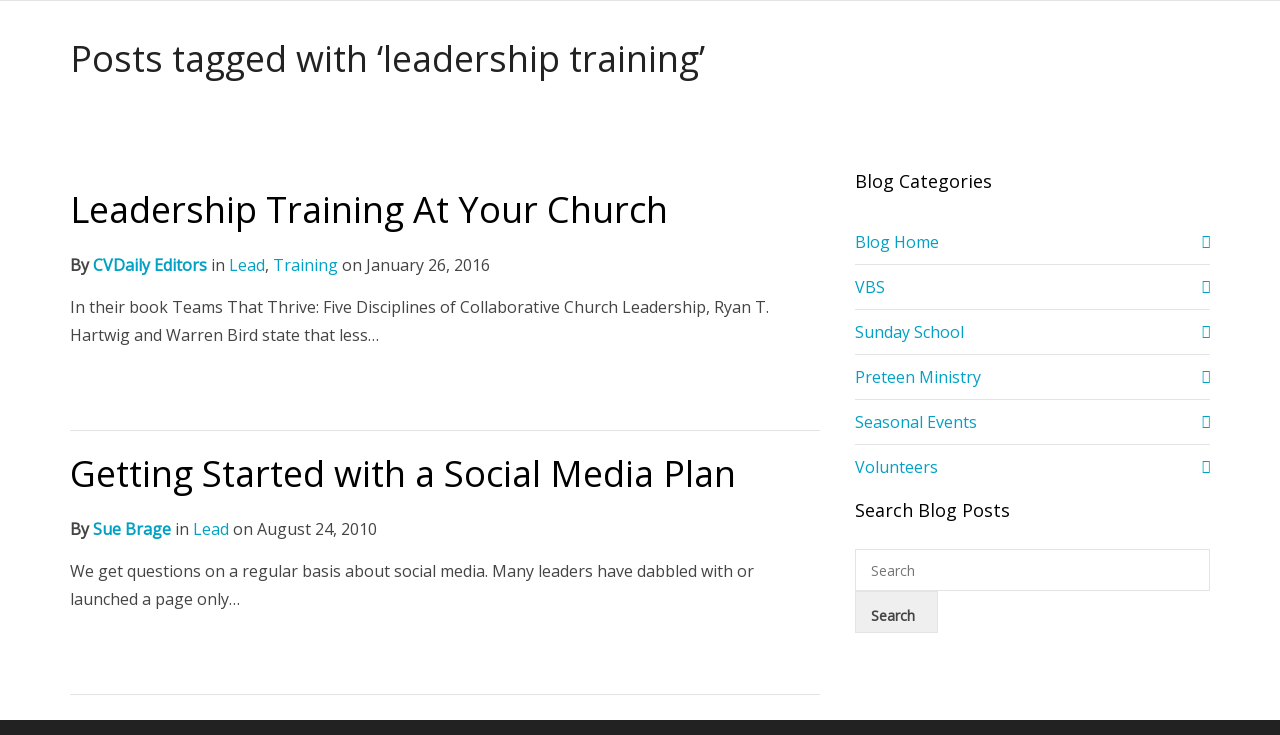

--- FILE ---
content_type: text/html; charset=UTF-8
request_url: https://wwv.group.com/childrens-ministry/blog/tag/leadership-training/
body_size: 22907
content:
<!DOCTYPE html>

<!--// OPEN HTML //-->
<html lang="en-US" prefix="og: http://ogp.me/ns#">

<!--// OPEN HEAD //-->
<head>
    
    
            <!--// SITE TITLE //-->
            <title>leadership training Archives - Group Children&#039;s Ministry</title>

            <!--// SITE META //-->
            <meta charset="UTF-8"/>
                        	                <meta name="viewport" content="width=device-width, initial-scale=1.0"/>
                                    
            <!--// PINGBACK & FAVICON //-->
            <link rel="pingback" href="https://wwv.group.com/childrens-ministry/xmlrpc.php"/>
                            <link rel="shortcut icon" href="http://wwv.group.com/childrens-ministry/wp-content/uploads/sites/6/2015/05/group-favicon.jpg" />
                                                
        
<!--
 Start of web scrap (created by wp-web-scraper)
 Source URL: https://groupassets2.s3-us-west-1.amazonaws.com/gfn/v4/headcss.htm
 Query:  (cssselector)
 Other options: Array
(
    [headers] => 
    [cache] => 30
    [useragent] => 
    [timeout] => 
    [on_error] => error_hide
    [output] => text
    [glue] => 

    [eq] => 
    [gt] => 
    [lt] => 
    [query_type] => cssselector
    [remove_query] => 
    [remove_query_type] => cssselector
    [replace_query] => 
    [replace_query_type] => cssselector
    [replace_with] => 
    [basehref] => 1
    [a_target] => 
    [callback_raw] => 
    [callback] => 
    [debug] => 1
    [charset] => UTF-8
)
-->
<error><code>NoSuchBucket</code><message>The specified bucket does not exist</message><bucketname>groupassets2</bucketname><requestid>20ZB3FM06BS8S898</requestid><hostid>b0frNZLvtaF0+iUjPlrjAD2lJBf8iN6hO8VISSeXMuyISGS8kh6WtxKysexWGDF9G8g5BeoPrF4=</hostid></error>
<!--
 End of web scrap
 WPWS Cache Control: Cache-hit Transients API
 Computing time: 0.0003 seconds
-->
    <script>function spbImageResizer_writeCookie(){the_cookie=document.cookie,the_cookie&&window.devicePixelRatio>=2&&(the_cookie="spb_image_resizer_pixel_ratio="+window.devicePixelRatio+";"+the_cookie,document.cookie=the_cookie)}spbImageResizer_writeCookie();</script>
            <script>
                writeCookie();
                function writeCookie() {
                    the_cookie = document.cookie;
                    if ( the_cookie ) {
                        if ( window.devicePixelRatio >= 2 ) {
                            the_cookie = "pixel_ratio=" + window.devicePixelRatio + ";" + the_cookie;
                            document.cookie = the_cookie;
                            //location = '';
                        }
                    }
                }
            </script>
        <meta name='robots' content='index, follow, max-image-preview:large, max-snippet:-1, max-video-preview:-1' />
	<style>img:is([sizes="auto" i], [sizes^="auto," i]) { contain-intrinsic-size: 3000px 1500px }</style>
	
<!-- Google Tag Manager for WordPress by gtm4wp.com -->
<script data-cfasync="false" data-pagespeed-no-defer>
	var gtm4wp_datalayer_name = "dataLayer";
	var dataLayer = dataLayer || [];
</script>
<!-- End Google Tag Manager for WordPress by gtm4wp.com -->
	<!-- This site is optimized with the Yoast SEO plugin v24.0 - https://yoast.com/wordpress/plugins/seo/ -->
	<link rel="canonical" href="https://wwv.group.com/childrens-ministry/blog/tag/leadership-training/" />
	<meta property="og:locale" content="en_US" />
	<meta property="og:type" content="article" />
	<meta property="og:title" content="leadership training Archives - Group Children&#039;s Ministry" />
	<meta property="og:url" content="https://wwv.group.com/childrens-ministry/blog/tag/leadership-training/" />
	<meta property="og:site_name" content="Group Children&#039;s Ministry" />
	<meta name="twitter:card" content="summary_large_image" />
	<meta name="twitter:site" content="@groupkidmin" />
	<script type="application/ld+json" class="yoast-schema-graph">{"@context":"https://schema.org","@graph":[{"@type":"CollectionPage","@id":"https://wwv.group.com/childrens-ministry/blog/tag/leadership-training/","url":"https://wwv.group.com/childrens-ministry/blog/tag/leadership-training/","name":"leadership training Archives - Group Children&#039;s Ministry","isPartOf":{"@id":"https://wwv.group.com/childrens-ministry/#website"},"primaryImageOfPage":{"@id":"https://wwv.group.com/childrens-ministry/blog/tag/leadership-training/#primaryimage"},"image":{"@id":"https://wwv.group.com/childrens-ministry/blog/tag/leadership-training/#primaryimage"},"thumbnailUrl":"","breadcrumb":{"@id":"https://wwv.group.com/childrens-ministry/blog/tag/leadership-training/#breadcrumb"},"inLanguage":"en-US"},{"@type":"ImageObject","inLanguage":"en-US","@id":"https://wwv.group.com/childrens-ministry/blog/tag/leadership-training/#primaryimage","url":"","contentUrl":""},{"@type":"BreadcrumbList","@id":"https://wwv.group.com/childrens-ministry/blog/tag/leadership-training/#breadcrumb","itemListElement":[{"@type":"ListItem","position":1,"name":"Home","item":"https://wwv.group.com/childrens-ministry/"},{"@type":"ListItem","position":2,"name":"leadership training"}]},{"@type":"WebSite","@id":"https://wwv.group.com/childrens-ministry/#website","url":"https://wwv.group.com/childrens-ministry/","name":"Group Children&#039;s Ministry","description":"","potentialAction":[{"@type":"SearchAction","target":{"@type":"EntryPoint","urlTemplate":"https://wwv.group.com/childrens-ministry/?s={search_term_string}"},"query-input":{"@type":"PropertyValueSpecification","valueRequired":true,"valueName":"search_term_string"}}],"inLanguage":"en-US"}]}</script>
	<!-- / Yoast SEO plugin. -->


<link rel='dns-prefetch' href='//maps.google.com' />
<link rel='dns-prefetch' href='//fonts.googleapis.com' />
<link rel="alternate" type="application/rss+xml" title="Group Children&#039;s Ministry &raquo; Feed" href="https://wwv.group.com/childrens-ministry/feed/" />
<link rel="alternate" type="application/rss+xml" title="Group Children&#039;s Ministry &raquo; Comments Feed" href="https://wwv.group.com/childrens-ministry/comments/feed/" />
<link rel="alternate" type="application/rss+xml" title="Group Children&#039;s Ministry &raquo; leadership training Tag Feed" href="https://wwv.group.com/childrens-ministry/blog/tag/leadership-training/feed/" />
<script type="text/javascript">
/* <![CDATA[ */
window._wpemojiSettings = {"baseUrl":"https:\/\/s.w.org\/images\/core\/emoji\/16.0.1\/72x72\/","ext":".png","svgUrl":"https:\/\/s.w.org\/images\/core\/emoji\/16.0.1\/svg\/","svgExt":".svg","source":{"concatemoji":"https:\/\/wwv.group.com\/childrens-ministry\/wp-includes\/js\/wp-emoji-release.min.js?ver=6.8.3"}};
/*! This file is auto-generated */
!function(s,n){var o,i,e;function c(e){try{var t={supportTests:e,timestamp:(new Date).valueOf()};sessionStorage.setItem(o,JSON.stringify(t))}catch(e){}}function p(e,t,n){e.clearRect(0,0,e.canvas.width,e.canvas.height),e.fillText(t,0,0);var t=new Uint32Array(e.getImageData(0,0,e.canvas.width,e.canvas.height).data),a=(e.clearRect(0,0,e.canvas.width,e.canvas.height),e.fillText(n,0,0),new Uint32Array(e.getImageData(0,0,e.canvas.width,e.canvas.height).data));return t.every(function(e,t){return e===a[t]})}function u(e,t){e.clearRect(0,0,e.canvas.width,e.canvas.height),e.fillText(t,0,0);for(var n=e.getImageData(16,16,1,1),a=0;a<n.data.length;a++)if(0!==n.data[a])return!1;return!0}function f(e,t,n,a){switch(t){case"flag":return n(e,"\ud83c\udff3\ufe0f\u200d\u26a7\ufe0f","\ud83c\udff3\ufe0f\u200b\u26a7\ufe0f")?!1:!n(e,"\ud83c\udde8\ud83c\uddf6","\ud83c\udde8\u200b\ud83c\uddf6")&&!n(e,"\ud83c\udff4\udb40\udc67\udb40\udc62\udb40\udc65\udb40\udc6e\udb40\udc67\udb40\udc7f","\ud83c\udff4\u200b\udb40\udc67\u200b\udb40\udc62\u200b\udb40\udc65\u200b\udb40\udc6e\u200b\udb40\udc67\u200b\udb40\udc7f");case"emoji":return!a(e,"\ud83e\udedf")}return!1}function g(e,t,n,a){var r="undefined"!=typeof WorkerGlobalScope&&self instanceof WorkerGlobalScope?new OffscreenCanvas(300,150):s.createElement("canvas"),o=r.getContext("2d",{willReadFrequently:!0}),i=(o.textBaseline="top",o.font="600 32px Arial",{});return e.forEach(function(e){i[e]=t(o,e,n,a)}),i}function t(e){var t=s.createElement("script");t.src=e,t.defer=!0,s.head.appendChild(t)}"undefined"!=typeof Promise&&(o="wpEmojiSettingsSupports",i=["flag","emoji"],n.supports={everything:!0,everythingExceptFlag:!0},e=new Promise(function(e){s.addEventListener("DOMContentLoaded",e,{once:!0})}),new Promise(function(t){var n=function(){try{var e=JSON.parse(sessionStorage.getItem(o));if("object"==typeof e&&"number"==typeof e.timestamp&&(new Date).valueOf()<e.timestamp+604800&&"object"==typeof e.supportTests)return e.supportTests}catch(e){}return null}();if(!n){if("undefined"!=typeof Worker&&"undefined"!=typeof OffscreenCanvas&&"undefined"!=typeof URL&&URL.createObjectURL&&"undefined"!=typeof Blob)try{var e="postMessage("+g.toString()+"("+[JSON.stringify(i),f.toString(),p.toString(),u.toString()].join(",")+"));",a=new Blob([e],{type:"text/javascript"}),r=new Worker(URL.createObjectURL(a),{name:"wpTestEmojiSupports"});return void(r.onmessage=function(e){c(n=e.data),r.terminate(),t(n)})}catch(e){}c(n=g(i,f,p,u))}t(n)}).then(function(e){for(var t in e)n.supports[t]=e[t],n.supports.everything=n.supports.everything&&n.supports[t],"flag"!==t&&(n.supports.everythingExceptFlag=n.supports.everythingExceptFlag&&n.supports[t]);n.supports.everythingExceptFlag=n.supports.everythingExceptFlag&&!n.supports.flag,n.DOMReady=!1,n.readyCallback=function(){n.DOMReady=!0}}).then(function(){return e}).then(function(){var e;n.supports.everything||(n.readyCallback(),(e=n.source||{}).concatemoji?t(e.concatemoji):e.wpemoji&&e.twemoji&&(t(e.twemoji),t(e.wpemoji)))}))}((window,document),window._wpemojiSettings);
/* ]]> */
</script>
		<style type="text/css">
			#wpadminbar #wp-admin-bar-my-networks > .ab-item:first-child:before {
				content: "\f325";
				top: 3px;
			}
		</style>
		<style id='wp-emoji-styles-inline-css' type='text/css'>

	img.wp-smiley, img.emoji {
		display: inline !important;
		border: none !important;
		box-shadow: none !important;
		height: 1em !important;
		width: 1em !important;
		margin: 0 0.07em !important;
		vertical-align: -0.1em !important;
		background: none !important;
		padding: 0 !important;
	}
</style>
<link rel='stylesheet' id='wp-block-library-css' href='https://wwv.group.com/childrens-ministry/wp-includes/css/dist/block-library/style.min.css?ver=6.8.3' type='text/css' media='all' />
<style id='classic-theme-styles-inline-css' type='text/css'>
/*! This file is auto-generated */
.wp-block-button__link{color:#fff;background-color:#32373c;border-radius:9999px;box-shadow:none;text-decoration:none;padding:calc(.667em + 2px) calc(1.333em + 2px);font-size:1.125em}.wp-block-file__button{background:#32373c;color:#fff;text-decoration:none}
</style>
<style id='global-styles-inline-css' type='text/css'>
:root{--wp--preset--aspect-ratio--square: 1;--wp--preset--aspect-ratio--4-3: 4/3;--wp--preset--aspect-ratio--3-4: 3/4;--wp--preset--aspect-ratio--3-2: 3/2;--wp--preset--aspect-ratio--2-3: 2/3;--wp--preset--aspect-ratio--16-9: 16/9;--wp--preset--aspect-ratio--9-16: 9/16;--wp--preset--color--black: #000000;--wp--preset--color--cyan-bluish-gray: #abb8c3;--wp--preset--color--white: #ffffff;--wp--preset--color--pale-pink: #f78da7;--wp--preset--color--vivid-red: #cf2e2e;--wp--preset--color--luminous-vivid-orange: #ff6900;--wp--preset--color--luminous-vivid-amber: #fcb900;--wp--preset--color--light-green-cyan: #7bdcb5;--wp--preset--color--vivid-green-cyan: #00d084;--wp--preset--color--pale-cyan-blue: #8ed1fc;--wp--preset--color--vivid-cyan-blue: #0693e3;--wp--preset--color--vivid-purple: #9b51e0;--wp--preset--gradient--vivid-cyan-blue-to-vivid-purple: linear-gradient(135deg,rgba(6,147,227,1) 0%,rgb(155,81,224) 100%);--wp--preset--gradient--light-green-cyan-to-vivid-green-cyan: linear-gradient(135deg,rgb(122,220,180) 0%,rgb(0,208,130) 100%);--wp--preset--gradient--luminous-vivid-amber-to-luminous-vivid-orange: linear-gradient(135deg,rgba(252,185,0,1) 0%,rgba(255,105,0,1) 100%);--wp--preset--gradient--luminous-vivid-orange-to-vivid-red: linear-gradient(135deg,rgba(255,105,0,1) 0%,rgb(207,46,46) 100%);--wp--preset--gradient--very-light-gray-to-cyan-bluish-gray: linear-gradient(135deg,rgb(238,238,238) 0%,rgb(169,184,195) 100%);--wp--preset--gradient--cool-to-warm-spectrum: linear-gradient(135deg,rgb(74,234,220) 0%,rgb(151,120,209) 20%,rgb(207,42,186) 40%,rgb(238,44,130) 60%,rgb(251,105,98) 80%,rgb(254,248,76) 100%);--wp--preset--gradient--blush-light-purple: linear-gradient(135deg,rgb(255,206,236) 0%,rgb(152,150,240) 100%);--wp--preset--gradient--blush-bordeaux: linear-gradient(135deg,rgb(254,205,165) 0%,rgb(254,45,45) 50%,rgb(107,0,62) 100%);--wp--preset--gradient--luminous-dusk: linear-gradient(135deg,rgb(255,203,112) 0%,rgb(199,81,192) 50%,rgb(65,88,208) 100%);--wp--preset--gradient--pale-ocean: linear-gradient(135deg,rgb(255,245,203) 0%,rgb(182,227,212) 50%,rgb(51,167,181) 100%);--wp--preset--gradient--electric-grass: linear-gradient(135deg,rgb(202,248,128) 0%,rgb(113,206,126) 100%);--wp--preset--gradient--midnight: linear-gradient(135deg,rgb(2,3,129) 0%,rgb(40,116,252) 100%);--wp--preset--font-size--small: 13px;--wp--preset--font-size--medium: 20px;--wp--preset--font-size--large: 36px;--wp--preset--font-size--x-large: 42px;--wp--preset--spacing--20: 0.44rem;--wp--preset--spacing--30: 0.67rem;--wp--preset--spacing--40: 1rem;--wp--preset--spacing--50: 1.5rem;--wp--preset--spacing--60: 2.25rem;--wp--preset--spacing--70: 3.38rem;--wp--preset--spacing--80: 5.06rem;--wp--preset--shadow--natural: 6px 6px 9px rgba(0, 0, 0, 0.2);--wp--preset--shadow--deep: 12px 12px 50px rgba(0, 0, 0, 0.4);--wp--preset--shadow--sharp: 6px 6px 0px rgba(0, 0, 0, 0.2);--wp--preset--shadow--outlined: 6px 6px 0px -3px rgba(255, 255, 255, 1), 6px 6px rgba(0, 0, 0, 1);--wp--preset--shadow--crisp: 6px 6px 0px rgba(0, 0, 0, 1);}:where(.is-layout-flex){gap: 0.5em;}:where(.is-layout-grid){gap: 0.5em;}body .is-layout-flex{display: flex;}.is-layout-flex{flex-wrap: wrap;align-items: center;}.is-layout-flex > :is(*, div){margin: 0;}body .is-layout-grid{display: grid;}.is-layout-grid > :is(*, div){margin: 0;}:where(.wp-block-columns.is-layout-flex){gap: 2em;}:where(.wp-block-columns.is-layout-grid){gap: 2em;}:where(.wp-block-post-template.is-layout-flex){gap: 1.25em;}:where(.wp-block-post-template.is-layout-grid){gap: 1.25em;}.has-black-color{color: var(--wp--preset--color--black) !important;}.has-cyan-bluish-gray-color{color: var(--wp--preset--color--cyan-bluish-gray) !important;}.has-white-color{color: var(--wp--preset--color--white) !important;}.has-pale-pink-color{color: var(--wp--preset--color--pale-pink) !important;}.has-vivid-red-color{color: var(--wp--preset--color--vivid-red) !important;}.has-luminous-vivid-orange-color{color: var(--wp--preset--color--luminous-vivid-orange) !important;}.has-luminous-vivid-amber-color{color: var(--wp--preset--color--luminous-vivid-amber) !important;}.has-light-green-cyan-color{color: var(--wp--preset--color--light-green-cyan) !important;}.has-vivid-green-cyan-color{color: var(--wp--preset--color--vivid-green-cyan) !important;}.has-pale-cyan-blue-color{color: var(--wp--preset--color--pale-cyan-blue) !important;}.has-vivid-cyan-blue-color{color: var(--wp--preset--color--vivid-cyan-blue) !important;}.has-vivid-purple-color{color: var(--wp--preset--color--vivid-purple) !important;}.has-black-background-color{background-color: var(--wp--preset--color--black) !important;}.has-cyan-bluish-gray-background-color{background-color: var(--wp--preset--color--cyan-bluish-gray) !important;}.has-white-background-color{background-color: var(--wp--preset--color--white) !important;}.has-pale-pink-background-color{background-color: var(--wp--preset--color--pale-pink) !important;}.has-vivid-red-background-color{background-color: var(--wp--preset--color--vivid-red) !important;}.has-luminous-vivid-orange-background-color{background-color: var(--wp--preset--color--luminous-vivid-orange) !important;}.has-luminous-vivid-amber-background-color{background-color: var(--wp--preset--color--luminous-vivid-amber) !important;}.has-light-green-cyan-background-color{background-color: var(--wp--preset--color--light-green-cyan) !important;}.has-vivid-green-cyan-background-color{background-color: var(--wp--preset--color--vivid-green-cyan) !important;}.has-pale-cyan-blue-background-color{background-color: var(--wp--preset--color--pale-cyan-blue) !important;}.has-vivid-cyan-blue-background-color{background-color: var(--wp--preset--color--vivid-cyan-blue) !important;}.has-vivid-purple-background-color{background-color: var(--wp--preset--color--vivid-purple) !important;}.has-black-border-color{border-color: var(--wp--preset--color--black) !important;}.has-cyan-bluish-gray-border-color{border-color: var(--wp--preset--color--cyan-bluish-gray) !important;}.has-white-border-color{border-color: var(--wp--preset--color--white) !important;}.has-pale-pink-border-color{border-color: var(--wp--preset--color--pale-pink) !important;}.has-vivid-red-border-color{border-color: var(--wp--preset--color--vivid-red) !important;}.has-luminous-vivid-orange-border-color{border-color: var(--wp--preset--color--luminous-vivid-orange) !important;}.has-luminous-vivid-amber-border-color{border-color: var(--wp--preset--color--luminous-vivid-amber) !important;}.has-light-green-cyan-border-color{border-color: var(--wp--preset--color--light-green-cyan) !important;}.has-vivid-green-cyan-border-color{border-color: var(--wp--preset--color--vivid-green-cyan) !important;}.has-pale-cyan-blue-border-color{border-color: var(--wp--preset--color--pale-cyan-blue) !important;}.has-vivid-cyan-blue-border-color{border-color: var(--wp--preset--color--vivid-cyan-blue) !important;}.has-vivid-purple-border-color{border-color: var(--wp--preset--color--vivid-purple) !important;}.has-vivid-cyan-blue-to-vivid-purple-gradient-background{background: var(--wp--preset--gradient--vivid-cyan-blue-to-vivid-purple) !important;}.has-light-green-cyan-to-vivid-green-cyan-gradient-background{background: var(--wp--preset--gradient--light-green-cyan-to-vivid-green-cyan) !important;}.has-luminous-vivid-amber-to-luminous-vivid-orange-gradient-background{background: var(--wp--preset--gradient--luminous-vivid-amber-to-luminous-vivid-orange) !important;}.has-luminous-vivid-orange-to-vivid-red-gradient-background{background: var(--wp--preset--gradient--luminous-vivid-orange-to-vivid-red) !important;}.has-very-light-gray-to-cyan-bluish-gray-gradient-background{background: var(--wp--preset--gradient--very-light-gray-to-cyan-bluish-gray) !important;}.has-cool-to-warm-spectrum-gradient-background{background: var(--wp--preset--gradient--cool-to-warm-spectrum) !important;}.has-blush-light-purple-gradient-background{background: var(--wp--preset--gradient--blush-light-purple) !important;}.has-blush-bordeaux-gradient-background{background: var(--wp--preset--gradient--blush-bordeaux) !important;}.has-luminous-dusk-gradient-background{background: var(--wp--preset--gradient--luminous-dusk) !important;}.has-pale-ocean-gradient-background{background: var(--wp--preset--gradient--pale-ocean) !important;}.has-electric-grass-gradient-background{background: var(--wp--preset--gradient--electric-grass) !important;}.has-midnight-gradient-background{background: var(--wp--preset--gradient--midnight) !important;}.has-small-font-size{font-size: var(--wp--preset--font-size--small) !important;}.has-medium-font-size{font-size: var(--wp--preset--font-size--medium) !important;}.has-large-font-size{font-size: var(--wp--preset--font-size--large) !important;}.has-x-large-font-size{font-size: var(--wp--preset--font-size--x-large) !important;}
:where(.wp-block-post-template.is-layout-flex){gap: 1.25em;}:where(.wp-block-post-template.is-layout-grid){gap: 1.25em;}
:where(.wp-block-columns.is-layout-flex){gap: 2em;}:where(.wp-block-columns.is-layout-grid){gap: 2em;}
:root :where(.wp-block-pullquote){font-size: 1.5em;line-height: 1.6;}
</style>
<link rel='stylesheet' id='spb-frontend-css' href='https://wwv.group.com/childrens-ministry/wp-content/plugins/swift-framework/includes/page-builder/frontend-assets/css/spb-styles.css' type='text/css' media='all' />
<link rel='stylesheet' id='swift-slider-min-css' href='https://wwv.group.com/childrens-ministry/wp-content/plugins/swift-framework/includes/swift-slider/assets/css/swift-slider.min.css' type='text/css' media='all' />
<link rel='stylesheet' id='bcct_style-css' href='https://wwv.group.com/childrens-ministry/wp-content/plugins/better-click-to-tweet/assets/css/styles.css?ver=3.0' type='text/css' media='all' />
<link rel='stylesheet' id='wpfla-style-handle-css' href='https://wwv.group.com/childrens-ministry/wp-content/plugins/wp-first-letter-avatar/css/style.css?ver=6.8.3' type='text/css' media='all' />
<link rel='stylesheet' id='parent-style-css' href='https://wwv.group.com/childrens-ministry/wp-content/themes/cardinal/style.css?ver=6.8.3' type='text/css' media='all' />
<link rel='stylesheet' id='child-style-css' href='https://wwv.group.com/childrens-ministry/wp-content/themes/group-childrens-ministry/style.css?ver=6.8.3' type='text/css' media='all' />
<link rel='stylesheet' id='bootstrap-css' href='https://wwv.group.com/childrens-ministry/wp-content/themes/cardinal/css/bootstrap.min.css' type='text/css' media='all' />
<link rel='stylesheet' id='font-awesome-v5-css' href='https://wwv.group.com/childrens-ministry/wp-content/themes/cardinal/css/font-awesome.min.css?ver=5.10.1' type='text/css' media='all' />
<link rel='stylesheet' id='font-awesome-v4shims-css' href='https://wwv.group.com/childrens-ministry/wp-content/themes/cardinal/css/v4-shims.min.css' type='text/css' media='all' />
<link rel='stylesheet' id='ssgizmo-css' href='https://wwv.group.com/childrens-ministry/wp-content/themes/cardinal/css/ss-gizmo.css' type='text/css' media='all' />
<link rel='stylesheet' id='sf-main-css' href='https://wwv.group.com/childrens-ministry/wp-content/themes/group-childrens-ministry/style.css' type='text/css' media='all' />
<link rel='stylesheet' id='sf-responsive-css' href='https://wwv.group.com/childrens-ministry/wp-content/themes/cardinal/css/responsive.css' type='text/css' media='screen' />
<link rel='stylesheet' id='redux-google-fonts-sf_cardinal_options-css' href='https://fonts.googleapis.com/css?family=Open+Sans%3A400%7CParisienne%3A400&#038;ver=1734476318' type='text/css' media='all' />
<link rel='stylesheet' id='essb_cache_static-aeb43b01f014361868087f3b13c57428-css' href='https://wwv.group.com/childrens-ministry/wp-content/uploads/sites/6/essb_cache_static/aeb43b01f014361868087f3b13c57428.css' type='text/css' media='all' />
<script type="text/javascript" src="https://wwv.group.com/childrens-ministry/wp-includes/js/jquery/jquery.min.js?ver=3.7.1" id="jquery-core-js"></script>
<script type="text/javascript" src="https://wwv.group.com/childrens-ministry/wp-includes/js/jquery/jquery-migrate.min.js?ver=3.4.1" id="jquery-migrate-js"></script>
<script type="text/javascript" src="https://wwv.group.com/childrens-ministry/wp-content/plugins/swift-framework/public/js/lib/jquery.viewports.min.js" id="jquery-viewports-js"></script>
<script type="text/javascript" src="https://wwv.group.com/childrens-ministry/wp-content/plugins/swift-framework/public/js/lib/jquery.smartresize.min.js" id="jquery-smartresize-js"></script>
<link rel="https://api.w.org/" href="https://wwv.group.com/childrens-ministry/wp-json/" /><link rel="alternate" title="JSON" type="application/json" href="https://wwv.group.com/childrens-ministry/wp-json/wp/v2/tags/255" /><link rel="EditURI" type="application/rsd+xml" title="RSD" href="https://wwv.group.com/childrens-ministry/xmlrpc.php?rsd" />
<link rel="shortcut icon" href="https://wwv.group.com/childrens-ministry/wp-content/plugins/group-wp-menus/favicon.ico" />			<script type="text/javascript">
			var ajaxurl = 'https://wwv.group.com/childrens-ministry/wp-admin/admin-ajax.php';
			</script>
			
<meta property="og:type" content="website" />

<style type="text/css">.essb_hide_name a:hover .essb_network_name, .essb_hide_name a:focus .essb_network_name { display: none !important; }.essb_hide_name a:hover .essb_icon, .essb_hide_name a:focus .essb_icon { margin-right: 0px !important; margin-left: 0px !important; }@media only screen and (max-width: 767px) { .essb_fixed { left: 5px !important; } }@media only screen and (max-width: 479px) { .essb_fixed { left: 5px !important; } }.essb_totalcount_item_before, .essb_totalcount_item_after { display: block !important; }.essb_totalcount_item_before .essb_totalcount, .essb_totalcount_item_after .essb_totalcount { border: 0px !important; }.essb_counter_insidebeforename { margin-right: 5px; font-weight: bold; }.essb_fixed { margin: 0; }.essb_more_popup { z-index: 999; }.essb_more_popup_content { padding-top: 10px; padding-bottom: 10px; padding-left: 5px; padding-right: 5px; margin: 0; text-align: center; }.essb_more_popup_shadow { position:fixed; _position:absolute; /* hack for IE 6*/ height:100%; width:100%; top:0; left:0; background: rgba(99, 99, 99, 0.3); z-index:998; display: none; }.essb_more_popup_button_close { position: absolute; top:5px; right: 0;}.essb_more_popup_button_close a, .essb_more_popup_button_close a:hover { background: none; background-color: none; border: none; font-weight: bold; text-decoration: none; color: #333; padding-right: 5px; margin-top: 5px;}</style>
 <!-- OneAll.com / Social Login for WordPress / v5.10.0 -->
<script data-cfasync="false" type="text/javascript">
 (function() {
  var oa = document.createElement('script'); oa.type = 'text/javascript';
  oa.async = true; oa.src = 'https://wwv-group-childrens-ministry.api.oneall.com/socialize/library.js';
  var s = document.getElementsByTagName('script')[0]; s.parentNode.insertBefore(oa, s);
 })();
</script>

<!-- Google Tag Manager for WordPress by gtm4wp.com -->
<!-- GTM Container placement set to footer -->
<script data-cfasync="false" data-pagespeed-no-defer>
	var dataLayer_content = {"pagePostType":"post","pagePostType2":"tag-post"};
	dataLayer.push( dataLayer_content );
</script>
<script data-cfasync="false">
(function(w,d,s,l,i){w[l]=w[l]||[];w[l].push({'gtm.start':
new Date().getTime(),event:'gtm.js'});var f=d.getElementsByTagName(s)[0],
j=d.createElement(s),dl=l!='dataLayer'?'&l='+l:'';j.async=true;j.src=
'//www.googletagmanager.com/gtm.js?id='+i+dl;f.parentNode.insertBefore(j,f);
})(window,document,'script','dataLayer','GTM-X7KH');
</script>
<!-- End Google Tag Manager for WordPress by gtm4wp.com --><!--[if lt IE 9]><script data-cfasync="false" src="https://wwv.group.com/childrens-ministry/wp-content/themes/cardinal/js/respond.js"></script><script data-cfasync="false" src="https://wwv.group.com/childrens-ministry/wp-content/themes/cardinal/js/html5shiv.js"></script><script data-cfasync="false" src="https://wwv.group.com/childrens-ministry/wp-content/themes/cardinal/js/excanvas.compiled.js"></script><![endif]--><style type="text/css">
::selection, ::-moz-selection {background-color: #00a1c5; color: #fff;}.accent-bg, .funded-bar .bar {background-color:#00a1c5;}.accent {color:#00a1c5;}.recent-post figure, span.highlighted, span.dropcap4, .loved-item:hover .loved-count, .flickr-widget li, .portfolio-grid li, .wpcf7 input.wpcf7-submit[type="submit"], .woocommerce-page nav.woocommerce-pagination ul li span.current, .woocommerce nav.woocommerce-pagination ul li span.current, figcaption .product-added, .woocommerce .wc-new-badge, .yith-wcwl-wishlistexistsbrowse a, .yith-wcwl-wishlistaddedbrowse a, .woocommerce .widget_layered_nav ul li.chosen > *, .woocommerce .widget_layered_nav_filters ul li a, .sticky-post-icon, .fw-video-close:hover {background-color: #00a1c5!important; color: #ffffff;}a:hover, #sidebar a:hover, .pagination-wrap a:hover, .carousel-nav a:hover, .portfolio-pagination div:hover > i, #footer a:hover, .beam-me-up a:hover span, .portfolio-item .portfolio-item-permalink, .read-more-link, .blog-item .read-more, .blog-item-details a:hover, .author-link, #reply-title small a, span.dropcap2, .spb_divider.go_to_top a, .love-it-wrapper .loved, .comments-likes .loved span.love-count, .item-link:hover, #header-translation p a, #breadcrumbs a:hover, .ui-widget-content a:hover, .yith-wcwl-add-button a:hover, #product-img-slider li a.zoom:hover, .woocommerce .star-rating span, .article-body-wrap .share-links a:hover, ul.member-contact li a:hover, .price ins, .bag-product a.remove:hover, .bag-product-title a:hover, #back-to-top:hover,  ul.member-contact li a:hover, .fw-video-link-image:hover i, .ajax-search-results .all-results:hover, .search-result h5 a:hover .ui-state-default a:hover, .fw-video-link-icon:hover {color: #00a1c5;}.carousel-wrap > a:hover, #mobile-menu ul li:hover > a {color: #00a1c5!important;}.read-more i:before, .read-more em:before {color: #00a1c5;}input[type="text"]:focus, input[type="email"]:focus, textarea:focus, .bypostauthor .comment-wrap .comment-avatar,.search-form input:focus, .wpcf7 input:focus, .wpcf7 textarea:focus, .ginput_container input:focus, .ginput_container textarea:focus, .mymail-form input:focus, .mymail-form textarea:focus, input[type="tel"]:focus, input[type="number"]:focus {border-color: #00a1c5!important;}nav .menu ul li:first-child:after,.navigation a:hover > .nav-text, .returning-customer a:hover {border-bottom-color: #00a1c5;}nav .menu ul ul li:first-child:after {border-right-color: #00a1c5;}.spb_impact_text .spb_call_text {border-left-color: #00a1c5;}.spb_impact_text .spb_button span {color: #fff;}.woocommerce .free-badge {background-color: #2e2e36; color: #ffffff;}a[rel="tooltip"], ul.member-contact li a, a.text-link, .tags-wrap .tags a, .logged-in-as a, .comment-meta-actions .edit-link, .comment-meta-actions .comment-reply, .read-more {border-color: #00a1c5;}.super-search-go {border-color: #00a1c5!important;}.super-search-go:hover {background: #00a1c5!important;border-color: #00a1c5!important;}.owl-pagination .owl-page span {background-color: #e4e4e4;}.owl-pagination .owl-page::after {background-color: #00a1c5;}.owl-pagination .owl-page:hover span, .owl-pagination .owl-page.active a {background-color: #2e2e36;}body.header-below-slider .home-slider-wrap #slider-continue:hover {border-color: #00a1c5;}body.header-below-slider .home-slider-wrap #slider-continue:hover i {color: #00a1c5;}#one-page-nav li a:hover > i {background: #00a1c5;}#one-page-nav li.selected a:hover > i {border-color: #00a1c5;}#one-page-nav li .hover-caption {background: #00a1c5; color: #ffffff;}#one-page-nav li .hover-caption:after {border-left-color: #00a1c5;}.loading-bar-transition .pace .pace-progress {background-color: #00a1c5;}body, .layout-fullwidth #container {background-color: #222222;background-size: cover;}#main-container, .tm-toggle-button-wrap a {background-color: #ffffff;}a, .ui-widget-content a, #respond .form-submit input[type="submit"] {color: #00a1c5;}a:hover, a:focus {color: #00a1c5;}.pagination-wrap li a:hover, ul.bar-styling li:not(.selected) > a:hover, ul.bar-styling li > .comments-likes:hover, ul.page-numbers li > a:hover, ul.page-numbers li > span.current {color: #ffffff!important;background: #00a1c5;border-color: #00a1c5;}ul.bar-styling li > .comments-likes:hover * {color: #ffffff!important;}.pagination-wrap li a, .pagination-wrap li span, .pagination-wrap li span.expand, ul.bar-styling li > a, ul.bar-styling li > div, ul.page-numbers li > a, ul.page-numbers li > span, .curved-bar-styling, ul.bar-styling li > form input, .spb_directory_filter_below {border-color: #e4e4e4;}ul.bar-styling li > a, ul.bar-styling li > span, ul.bar-styling li > div, ul.bar-styling li > form input {background-color: #ffffff;}input[type="text"], input[type="email"], input[type="password"], textarea, select, .wpcf7 input[type="text"], .wpcf7 input[type="email"], .wpcf7 textarea, .wpcf7 select, .ginput_container input[type="text"], .ginput_container input[type="email"], .ginput_container textarea, .ginput_container select, .mymail-form input[type="text"], .mymail-form input[type="email"], .mymail-form textarea, .mymail-form select, input[type="date"], input[type="tel"], input.input-text, input[type="number"] {border-color: #e4e4e4;background-color: #ffffff;color:#222222;}input[type="submit"], button[type="submit"], input[type="file"], select {border-color: #e4e4e4;}input[type="submit"]:hover, button[type="submit"]:hover, .wpcf7 input.wpcf7-submit[type="submit"]:hover, .gform_wrapper input[type="submit"]:hover, .mymail-form input[type="submit"]:hover {background: #2e2e36!important;border-color: #ffffff!important; color: #ffffff!important;}textarea:focus, input:focus {border-color: #999!important;}.modal-header {background: #ffffff;}.recent-post .post-details, .portfolio-item h5.portfolio-subtitle, .search-item-content time, .search-item-content span, .portfolio-details-wrap .date {color: #999999;}ul.bar-styling li.facebook > a:hover {color: #fff!important;background: #3b5998;border-color: #3b5998;}ul.bar-styling li.twitter > a:hover {color: #fff!important;background: #4099FF;border-color: #4099FF;}ul.bar-styling li.google-plus > a:hover {color: #fff!important;background: #d34836;border-color: #d34836;}ul.bar-styling li.pinterest > a:hover {color: #fff!important;background: #cb2027;border-color: #cb2027;}#top-bar {background: #ffffff;}#top-bar .tb-text {color: #222222;}#top-bar .tb-text > a, #top-bar nav .menu > li > a {color: #666666;}#top-bar .menu li {border-left-color: #e3e3e3; border-right-color: #e3e3e3;}#top-bar .menu > li > a, #top-bar .menu > li.parent:after {color: #666666;}#top-bar .menu > li > a:hover, #top-bar a:hover {color: #fe504f;}.header-wrap, .header-standard-overlay #header, .vertical-header .header-wrap #header-section, #header-section .is-sticky #header.sticky-header {background-color:#ffffff;}.header-left, .header-right, .vertical-menu-bottom .copyright {color: #222;}.header-left a, .header-right a, .vertical-menu-bottom .copyright a, #header .header-left ul.menu > li > a.header-search-link-alt, #header .header-right ul.menu > li > a.header-search-link-alt {color: #222;}.header-left a:hover, .header-right a:hover, .vertical-menu-bottom .copyright a:hover {color: #fe504f;}#header .header-left ul.menu > li:hover > a.header-search-link-alt, #header .header-right ul.menu > li:hover > a.header-search-link-alt {color: #fe504f!important;}#header-search a:hover, .super-search-close:hover {color: #00a1c5;}.sf-super-search {background-color: #2e2e36;}.sf-super-search .search-options .ss-dropdown > span, .sf-super-search .search-options input {color: #00a1c5; border-bottom-color: #00a1c5;}.sf-super-search .search-options .ss-dropdown ul li .fa-check {color: #00a1c5;}.sf-super-search-go:hover, .sf-super-search-close:hover { background-color: #00a1c5; border-color: #00a1c5; color: #ffffff;}#header-languages .current-language {background: #f7f7f7; color: #000000;}#header-section #main-nav {border-top-color: #ffffff;}.ajax-search-wrap {background-color:#fff}.ajax-search-wrap, .ajax-search-results, .search-result-pt .search-result, .vertical-header .ajax-search-results {border-color: #ffffff;}.page-content {border-bottom-color: #e4e4e4;}.ajax-search-wrap input[type="text"], .search-result-pt h6, .no-search-results h6, .search-result h5 a, .no-search-results p {color: #252525;}.header-wrap, #header-section .is-sticky .sticky-header, #header-section.header-5 #header {border-bottom: 1px solid#e4e4e4;}.vertical-header .header-wrap {border-right: 1px solid#e4e4e4;}.vertical-header-right .header-wrap {border-left: 1px solid#e4e4e4;}#mobile-top-text, #mobile-header {background-color: #ffffff;border-bottom-color:#e4e4e4;}#mobile-top-text, #mobile-logo h1 {color: #222;}#mobile-top-text a, #mobile-header a {color: #222;}#mobile-header a.mobile-menu-link span.menu-bars, #mobile-header a.mobile-menu-link span.menu-bars:before, #mobile-header a.mobile-menu-link span.menu-bars:after {background-color: #222;}#mobile-menu-wrap, #mobile-cart-wrap {background-color: #222222;color: #e4e4e4;}.mobile-search-form input[type="text"] {color: #e4e4e4;border-bottom-color: #444;}#mobile-menu-wrap a, #mobile-cart-wrap a:not(.sf-button) {color: #fff;}#mobile-menu-wrap a:hover, #mobile-cart-wrap a:not(.sf-button):hover {color: #00a1c5;}#mobile-cart-wrap .shopping-bag-item > a.cart-contents, #mobile-cart-wrap .bag-product, #mobile-cart-wrap .bag-empty {border-bottom-color: #444;}#mobile-menu ul li, .mobile-cart-menu li, .mobile-cart-menu .bag-header, .mobile-cart-menu .bag-product, .mobile-cart-menu .bag-empty {border-color: #444;}a.mobile-menu-link span, a.mobile-menu-link span:before, a.mobile-menu-link span:after {background: #fff;}a.mobile-menu-link:hover span, a.mobile-menu-link:hover span:before, a.mobile-menu-link:hover span:after {background: #00a1c5;}.full-center #main-navigation ul.menu > li > a, .full-center .header-right ul.menu > li > a, .full-center nav.float-alt-menu ul.menu > li > a, .full-center .header-right div.text {height:100px;line-height:100px;}.full-center #header, .full-center .float-menu {height:100px;}.full-center nav li.menu-item.sf-mega-menu > ul.sub-menu, .full-center .ajax-search-wrap {top:100px!important;}.browser-ff #logo a {height:48px;}.browser-ff .full-center #logo a, .full-center #logo {height:100px;}#logo.has-img img {max-height:48px;}#mobile-logo.has-img img {max-height:48px;}#logo.has-img, .header-left, .header-right {height:48px;}#mobile-logo {max-height:48px;max-width:px;}.full-center #logo.has-img a > img {height: 48px;}#logo.no-img, #logo.no-img a, .header-left, .header-right {line-height:48px;}#logo.has-img a > img {padding: 30px 0;}#logo.has-img a {height:100px;}#logo.has-img a > img {padding:0;}.full-center.resized-header #main-navigation ul.menu > li > a, .full-center.resized-header .header-right ul.menu > li > a, .full-center.resized-header nav.float-alt-menu ul.menu > li > a, .full-center.resized-header .header-right div.text {height:70px;line-height:70px;}.full-center.resized-header #logo, .full-center.resized-header #logo.no-img a {height:70px;}.full-center.resized-header #header, .full-center.resized-header .float-menu {height:70px;}.full-center.resized-header nav ul.menu > li.menu-item > ul.sub-menu, .full-center.resized-header nav li.menu-item.sf-mega-menu > ul.sub-menu, .full-center.resized-header nav li.menu-item.sf-mega-menu-alt > ul.sub-menu, .full-center.resized-header .ajax-search-wrap {top:70px!important;}.browser-ff .resized-header #logo a {height:70px;}.resized-header #logo.has-img a {height:70px;}.full-center.resized-header nav.float-alt-menu ul.menu > li > ul.sub-menu {top:70px!important;}#main-nav, .header-wrap[class*="page-header-naked"] #header-section .is-sticky #main-nav, #header-section .is-sticky .sticky-header, #header-section.header-5 #header, .header-wrap[class*="page-header-naked"] #header .is-sticky .sticky-header, .header-wrap[class*="page-header-naked"] #header-section.header-5 #header .is-sticky .sticky-header {background-color: #fff;}#main-nav {border-color: #ffffff;border-top-style: solid;}nav#main-navigation .menu > li > a span.nav-line {background-color: #07c1b6;}.show-menu {background-color: #2e2e36;color: #ffffff;}nav .menu > li:before {background: #07c1b6;}nav .menu .sub-menu .parent > a:after {border-left-color: #07c1b6;}nav .menu ul.sub-menu {background-color: #FFFFFF;}nav .menu ul.sub-menu li {border-top-color: #ffffff;border-top-style: solid;}li.menu-item.sf-mega-menu > ul.sub-menu > li {border-top-color: #ffffff;border-top-style: solid;}li.menu-item.sf-mega-menu > ul.sub-menu > li {border-right-color: #ffffff;border-right-style: solid;}nav .menu > li.menu-item > a, nav.std-menu .menu > li > a {color: #252525;}#main-nav ul.menu > li, #main-nav ul.menu > li:first-child, #main-nav ul.menu > li:first-child, .full-center nav#main-navigation ul.menu > li, .full-center nav#main-navigation ul.menu > li:first-child, .full-center #header nav.float-alt-menu ul.menu > li {border-color: #ffffff;}nav ul.menu > li.menu-item.sf-menu-item-btn > a > span.menu-item-text {border-color: #252525;background-color: #252525;color: #333333;}nav ul.menu > li.menu-item.sf-menu-item-btn:hover > a > span.menu-item-text {border-color: #00a1c5; background-color: #00a1c5; color: #ffffff;}nav .menu li.current-menu-ancestor > a, nav .menu li.current-menu-item > a, nav .menu li.current-scroll-item > a, #mobile-menu .menu ul li.current-menu-item > a {background-color:#eeeeee;color: #333333;}#header-section.header-5 #header nav.float-alt-menu {margin-right:0;}nav .menu > li.menu-item:hover > a, nav.std-menu .menu > li:hover > a {background-color:#eeeeee;color: #333333!important;}nav .menu ul.sub-menu li.menu-item > a, nav .menu ul.sub-menu li > span, nav.std-menu ul.sub-menu {color: #666666;}nav .menu ul.sub-menu li.menu-item:hover > a {color: #000000!important; background: #f7f7f7;}nav .menu li.parent > a:after, nav .menu li.parent > a:after:hover {color: #aaa;}nav .menu ul.sub-menu li.current-menu-ancestor > a, nav .menu ul.sub-menu li.current-menu-item > a {color: #000000!important; background: #f7f7f7;}#main-nav .header-right ul.menu > li, .wishlist-item {border-left-color: #ffffff;}.bag-header, .bag-product, .bag-empty, .wishlist-empty {border-color: #ffffff;}.bag-buttons a.checkout-button, .bag-buttons a.create-account-button, .woocommerce input.button.alt, .woocommerce .alt-button, .woocommerce button.button.alt {background: #00a1c5; color: #ffffff;}.woocommerce .button.update-cart-button:hover {background: #00a1c5; color: #ffffff;}.woocommerce input.button.alt:hover, .woocommerce .alt-button:hover, .woocommerce button.button.alt:hover {background: #00a1c5; color: #ffffff;}.shopping-bag:before, nav .menu ul.sub-menu li:first-child:before {border-bottom-color: #07c1b6;}a.overlay-menu-link span, a.overlay-menu-link span:before, a.overlay-menu-link span:after {background: #222;}a.overlay-menu-link:hover span, a.overlay-menu-link:hover span:before, a.overlay-menu-link:hover span:after {background: #fe504f;}.overlay-menu-open #logo h1, .overlay-menu-open .header-left, .overlay-menu-open .header-right, .overlay-menu-open .header-left a, .overlay-menu-open .header-right a {color: #222222!important;}#overlay-menu nav ul li a, .overlay-menu-open a.overlay-menu-link {color: #222222;}#overlay-menu {background-color: #e4e4e4;}#overlay-menu {background-color: rgba(228,228,228, 0.95);}#overlay-menu nav li:hover > a {color: #1dc6df!important;}.contact-menu-link.slide-open {color: #fe504f;}#base-promo, .sf-promo-bar {background-color: #e4e4e4;}#base-promo > p, #base-promo.footer-promo-text > a, #base-promo.footer-promo-arrow > a, .sf-promo-bar > p, .sf-promo-bar.promo-text > a, .sf-promo-bar.promo-arrow > a {color: #222;}#base-promo.footer-promo-arrow:hover, #base-promo.footer-promo-text:hover, .sf-promo-bar.promo-arrow:hover, .sf-promo-bar.promo-text:hover {background-color: #00a1c5!important;color: #ffffff!important;}#base-promo.footer-promo-arrow:hover > *, #base-promo.footer-promo-text:hover > *, .sf-promo-bar.promo-arrow:hover > *, .sf-promo-bar.promo-text:hover > * {color: #ffffff!important;}#breadcrumbs {background-color:#ffffff;color:#999999;}#breadcrumbs a, #breadcrumb i {color:#0a0a0a;}.page-heading {background-color: #ffffff;}.page-heading h1, .page-heading h3 {color: #222222;}.page-heading .heading-text, .fancy-heading .heading-text {text-align: left;}body {color: #444444;}h1, h1 a {color: #000000;}h2, h2 a {color: #000000;}h3, h3 a {color: #000000;}h4, h4 a, .carousel-wrap > a {color: #000000;}h5, h5 a {color: #000000;}h6, h6 a {color: #000000;}figure.animated-overlay figcaption {background-color: #00a1c5;}figure.animated-overlay figcaption {background-color: rgba(0,161,197, 0.0);}figure.animated-overlay figcaption * {color: #fff;}figcaption .thumb-info .name-divide {background-color: #fff;}.bold-design figure.animated-overlay figcaption:before {background-color: #00a1c5;color: #fff;}.article-divider {background: #e4e4e4;}.post-pagination-wrap {background-color:#ffffff;}.post-pagination-wrap .next-article > *, .post-pagination-wrap .next-article a, .post-pagination-wrap .prev-article > *, .post-pagination-wrap .prev-article a {color:#222222;}.post-pagination-wrap .next-article a:hover, .post-pagination-wrap .prev-article a:hover {color: #00a1c5;}.article-extras {background-color:#f9f9f9;}.review-bar {background-color:#00a1c5;}.review-bar .bar, .review-overview-wrap .overview-circle {background-color:#2e2e36;color:#000000;}.posts-type-bright .recent-post .post-item-details {border-top-color:#e4e4e4;}table {border-bottom-color: #e4e4e4;}table td {border-top-color: #e4e4e4;}.read-more-button, #comments-list li .comment-wrap {border-color: #e4e4e4;}.read-more-button:hover {color: #00a1c5;border-color: #00a1c5;}.testimonials.carousel-items li .testimonial-text {background-color: #ffffff;}.widget ul li, .widget.widget_lip_most_loved_widget li {border-color: #e4e4e4;}.widget.widget_lip_most_loved_widget li {background: #ffffff; border-color: #e4e4e4;}.widget_lip_most_loved_widget .loved-item > span {color: #999999;}.widget .wp-tag-cloud li a {background: #ffffff; border-color: #e4e4e4;}.widget .tagcloud a:hover, .widget ul.wp-tag-cloud li:hover > a {background-color: #00a1c5; color: #ffffff;}.loved-item .loved-count > i {color: #444444;background: #e4e4e4;}.subscribers-list li > a.social-circle {color: #ffffff;background: #2e2e36;}.subscribers-list li:hover > a.social-circle {color: #fbfbfb;background: #00a1c5;}.sidebar .widget_categories ul > li a, .sidebar .widget_archive ul > li a, .sidebar .widget_nav_menu ul > li a, .sidebar .widget_meta ul > li a, .sidebar .widget_recent_entries ul > li, .widget_product_categories ul > li a, .widget_layered_nav ul > li a, .widget_display_replies ul > li a, .widget_display_forums ul > li a, .widget_display_topics ul > li a {color: #00a1c5;}.sidebar .widget_categories ul > li a:hover, .sidebar .widget_archive ul > li a:hover, .sidebar .widget_nav_menu ul > li a:hover, .widget_nav_menu ul > li.current-menu-item a, .sidebar .widget_meta ul > li a:hover, .sidebar .widget_recent_entries ul > li a:hover, .widget_product_categories ul > li a:hover, .widget_layered_nav ul > li a:hover, .widget_edd_categories_tags_widget ul li a:hover, .widget_display_replies ul li, .widget_display_forums ul > li a:hover, .widget_display_topics ul > li a:hover {color: #00a1c5;}#calendar_wrap caption {border-bottom-color: #2e2e36;}.sidebar .widget_calendar tbody tr > td a {color: #ffffff;background-color: #2e2e36;}.sidebar .widget_calendar tbody tr > td a:hover {background-color: #00a1c5;}.sidebar .widget_calendar tfoot a {color: #2e2e36;}.sidebar .widget_calendar tfoot a:hover {color: #00a1c5;}.widget_calendar #calendar_wrap, .widget_calendar th, .widget_calendar tbody tr > td, .widget_calendar tbody tr > td.pad {border-color: #e4e4e4;}.widget_sf_infocus_widget .infocus-item h5 a {color: #2e2e36;}.widget_sf_infocus_widget .infocus-item h5 a:hover {color: #00a1c5;}.sidebar .widget hr {border-color: #e4e4e4;}.widget ul.flickr_images li a:after, .portfolio-grid li a:after {color: #ffffff;}.portfolio-item {border-bottom-color: #e4e4e4;}.masonry-items .portfolio-item-details {background: #ffffff;}.spb_portfolio_carousel_widget .portfolio-item {background: #ffffff;}.masonry-items .blog-item .blog-details-wrap:before {background-color: #ffffff;}.masonry-items .portfolio-item figure {border-color: #e4e4e4;}.portfolio-details-wrap span span {color: #666;}.share-links > a:hover {color: #00a1c5;}#infscr-loading .spinner > div {background: #e4e4e4;}.blog-aux-options li.selected a {background: #00a1c5;border-color: #00a1c5;color: #ffffff;}.blog-filter-wrap .aux-list li:hover {border-bottom-color: transparent;}.blog-filter-wrap .aux-list li:hover a {color: #ffffff;background: #00a1c5;}.mini-blog-item-wrap, .mini-items .mini-alt-wrap, .mini-items .mini-alt-wrap .quote-excerpt, .mini-items .mini-alt-wrap .link-excerpt, .masonry-items .blog-item .quote-excerpt, .masonry-items .blog-item .link-excerpt, .timeline-items .standard-post-content .quote-excerpt, .timeline-items .standard-post-content .link-excerpt, .post-info, .author-info-wrap, .body-text .link-pages, .page-content .link-pages, .posts-type-list .recent-post, .standard-items .blog-item .standard-post-content {border-color: #e4e4e4;}.standard-post-date, .timeline {background: #e4e4e4;}.timeline-items .standard-post-content {background: #ffffff;}.timeline-items .format-quote .standard-post-content:before, .timeline-items .standard-post-content.no-thumb:before {border-left-color: #ffffff;}.search-item-img .img-holder {background: #ffffff;border-color:#e4e4e4;}.masonry-items .blog-item .masonry-item-wrap {background: #ffffff;}.mini-items .blog-item-details, .share-links, .single-portfolio .share-links, .single .pagination-wrap, ul.post-filter-tabs li a {border-color: #e4e4e4;}.related-item figure {background-color: #2e2e36; color: #ffffff}.required {color: #ee3c59;}.post-item-details .comments-likes a i, .post-item-details .comments-likes a span {color: #444444;}.posts-type-list .recent-post:hover h4 {color: #00a1c5}.blog-grid-items .blog-item .grid-left:after {border-left-color: #f7f7f7;}.blog-grid-items .blog-item .grid-right:after {border-right-color: #f7f7f7;}.blog-item .inst-icon {background: #ffffff;color: #00a1c5;}.blog-item .tweet-icon, .blog-item .post-icon, .blog-item .inst-icon {background: #00a1c5;color: #ffffff!important;}.blog-item:hover .tweet-icon, .blog-item:hover .post-icon, .blog-item:hover .inst-icon {background: #ffffff;}.blog-item:hover .tweet-icon i, .blog-item:hover .post-icon i, .blog-item:hover .inst-icon i {color: #00a1c5!important;}.posts-type-bold .recent-post .details-wrap, .masonry-items .blog-item .details-wrap, .blog-grid-items .blog-item > div {background: #f7f7f7;color: #222;}.blog-grid-items .blog-item h2, .blog-grid-items .blog-item h6, .blog-grid-items .blog-item data, .blog-grid-items .blog-item .author span, .blog-grid-items .blog-item .tweet-text a, .masonry-items .blog-item h2, .masonry-items .blog-item h6 {color: #222;}.posts-type-bold a, .masonry-items .blog-item a {color: #00a1c5;}.posts-type-bold .recent-post .details-wrap:before, .masonry-items .blog-item .details-wrap:before, .posts-type-bold .recent-post.has-thumb .details-wrap:before {border-bottom-color: #f7f7f7;}.posts-type-bold .recent-post.has-thumb:hover .details-wrap, .posts-type-bold .recent-post.no-thumb:hover .details-wrap, .bold-items .blog-item:hover, .masonry-items .blog-item:hover .details-wrap, .blog-grid-items .blog-item:hover > div, .instagram-item .inst-overlay {background: #00a1c5;}.blog-grid-items .instagram-item:hover .inst-overlay {background: rgba(0,161,197, 0.0);}.posts-type-bold .recent-post:hover .details-wrap:before, .masonry-items .blog-item:hover .details-wrap:before {border-bottom-color: #00a1c5;}.posts-type-bold .recent-post:hover .details-wrap *, .bold-items .blog-item:hover *, .masonry-items .blog-item:hover .details-wrap, .masonry-items .blog-item:hover .details-wrap a, .masonry-items .blog-item:hover h2, .masonry-items .blog-item:hover h6, .masonry-items .blog-item:hover .details-wrap .quote-excerpt *, .blog-grid-items .blog-item:hover *, .instagram-item .inst-overlay data {color: #ffffff;}.blog-grid-items .blog-item:hover .grid-right:after {border-right-color:#00a1c5;}.blog-grid-items .blog-item:hover .grid-left:after {border-left-color:#00a1c5;}.bold-design .posts-type-bold .recent-post .details-wrap h2:after, .bold-design .posts-type-bold .recent-post .details-wrap h2:after, .bold-design .blog-grid-items .blog-item .tweet-text:after, .bold-design .blog-grid-items .blog-item .quote-excerpt:after, .bold-design .blog-grid-items .blog-item h2:after {background: #222;}.bold-design .posts-type-bold .recent-post:hover .details-wrap h2:after, .bold-design .posts-type-bold .recent-post:hover .details-wrap h2:after, .bold-design .blog-grid-items .blog-item:hover .tweet-text:after, .bold-design .blog-grid-items .blog-item:hover .quote-excerpt:after, .bold-design .blog-grid-items .blog-item:hover h2:after {background: #ffffff;}.blog-grid-items .blog-item:hover h2, .blog-grid-items .blog-item:hover h6, .blog-grid-items .blog-item:hover data, .blog-grid-items .blog-item:hover .author span, .blog-grid-items .blog-item:hover .tweet-text a {color: #ffffff;}.bold-design .testimonials > li:before {background-color: #ffffff}.spb-row-expand-text {background-color: #ffffff;}.sf-button.accent {color: #ffffff; background-color: #00a1c5;border-color: #00a1c5;}.sf-button.sf-icon-reveal.accent {color: #ffffff!important; background-color: #00a1c5!important;}a.sf-button.stroke-to-fill {color: #00a1c5;}.sf-button.accent:hover {background-color: #2e2e36;border-color: #2e2e36;color: #ffffff;}a.sf-button, a.sf-button:hover, #footer a.sf-button:hover {background-image: none;color: #fff;}a.sf-button.gold, a.sf-button.gold:hover, a.sf-button.lightgrey, a.sf-button.lightgrey:hover, a.sf-button.white, a.sf-button.white:hover {color: #222!important;}a.sf-button.transparent-dark {color: #444444!important;}a.sf-button.transparent-light:hover, a.sf-button.transparent-dark:hover {color: #00a1c5!important;}.sf-icon {color: #00a1c5;}.sf-icon-cont, .sf-icon-cont:hover, .sf-hover .sf-icon-cont, .sf-icon-box[class*="icon-box-boxed-"] .sf-icon-cont, .sf-hover .sf-icon-box-hr {background-color: #00a1c5;}.sf-hover .sf-icon-cont, .sf-hover .sf-icon-box-hr {background-color: #222!important;}.sf-hover .sf-icon-cont .sf-icon {color: #ffffff!important;}.sf-icon-box[class*="sf-icon-box-boxed-"] .sf-icon-cont:after {border-top-color: #00a1c5;border-left-color: #00a1c5;}.sf-hover .sf-icon-cont .sf-icon, .sf-icon-box.sf-icon-box-boxed-one .sf-icon, .sf-icon-box.sf-icon-box-boxed-three .sf-icon {color: #ffffff;}.sf-icon-box-animated .front {background: #ffffff; border-color: #e4e4e4;}.sf-icon-box-animated .front h3 {color: #444444;}.sf-icon-box-animated .back {background: #00a1c5; border-color: #00a1c5;}.sf-icon-box-animated .back, .sf-icon-box-animated .back h3 {color: #ffffff;}.client-item figure, .borderframe img {border-color: #e4e4e4;}span.dropcap3 {background: #000;color: #fff;}span.dropcap4 {color: #fff;}.spb_divider, .spb_divider.go_to_top_icon1, .spb_divider.go_to_top_icon2, .testimonials > li, .tm-toggle-button-wrap, .tm-toggle-button-wrap a, .portfolio-details-wrap, .spb_divider.go_to_top a, .widget_search form input {border-color: #e4e4e4;}.spb_divider.go_to_top_icon1 a, .spb_divider.go_to_top_icon2 a {background: #ffffff;}.divider-wrap h3.divider-heading:before, .divider-wrap h3.divider-heading:after {background: #e4e4e4;}.spb_tabs .ui-tabs .ui-tabs-panel, .spb_content_element .ui-tabs .ui-tabs-nav, .ui-tabs .ui-tabs-nav li, .spb_tabs .nav-tabs li a {border-color: #e4e4e4;}.spb_tabs .ui-tabs .ui-tabs-panel, .ui-tabs .ui-tabs-nav li.ui-tabs-active a {background: #ffffff!important;}.tabs-type-dynamic .nav-tabs li.active a, .tabs-type-dynamic .nav-tabs li a:hover {background:#00a1c5;border-color:#00a1c5!important;color: #00a1c5;}.spb_tour .nav-tabs li.active a, .spb_tabs .nav-tabs li.active a {color: #00a1c5;}.spb_accordion_section > h4:hover .ui-icon:before {border-color: #00a1c5;}.spb_tour .ui-tabs .ui-tabs-nav li a, .nav-tabs>li.active>a:hover {border-color: #e4e4e4!important;}.spb_tour.span3 .ui-tabs .ui-tabs-nav li {border-color: #e4e4e4!important;}.toggle-wrap .spb_toggle, .spb_toggle_content {border-color: #e4e4e4;}.toggle-wrap .spb_toggle:hover {color: #00a1c5;}.ui-accordion h4.ui-accordion-header .ui-icon {color: #444444;}.standard-browser .ui-accordion h4.ui-accordion-header.ui-state-active:hover a, .standard-browser .ui-accordion h4.ui-accordion-header:hover .ui-icon {color: #00a1c5;}blockquote.pullquote {border-color: #00a1c5;}.borderframe img {border-color: #eeeeee;}.spb_box_content.whitestroke {background-color: #fff;border-color: #e4e4e4;}ul.member-contact li a:hover {color: #00a1c5;}.testimonials.carousel-items li .testimonial-text {border-color: #e4e4e4;}.testimonials.carousel-items li .testimonial-text:after {border-left-color: #e4e4e4;border-top-color: #e4e4e4;}.horizontal-break {background-color: #e4e4e4;}.horizontal-break.bold {background-color: #444444;}.progress .bar {background-color: #00a1c5;}.progress.standard .bar {background: #00a1c5;}.progress-bar-wrap .progress-value {color: #00a1c5;}.share-button {background-color: #00a1c5!important; color: #ffffff!important;}.mejs-controls .mejs-time-rail .mejs-time-current {background: #00a1c5!important;}.mejs-controls .mejs-time-rail .mejs-time-loaded {background: #ffffff!important;}.pt-banner h6 {color: #ffffff;}.pinmarker-container a.pin-button:hover {background: #00a1c5; color: #ffffff;}.directory-item-details .item-meta {color: #999999;}.spb_row_container .spb_tweets_slider_widget .spb-bg-color-wrap, .spb_tweets_slider_widget .spb-bg-color-wrap {background: #00a1c5;}.spb_tweets_slider_widget .tweet-text, .spb_tweets_slider_widget .tweet-icon {color: #00a1c5;}.spb_tweets_slider_widget .tweet-text a {color: #ffffff;}.spb_tweets_slider_widget .tweet-text a:hover {color: #00a1c5;}.spb_testimonial_slider_widget .spb-bg-color-wrap {background: #00a1c5;}.spb_testimonial_slider_widget .testimonial-text, .spb_testimonial_slider_widget cite, .spb_testimonial_slider_widget .testimonial-icon {color: #00a1c5;}#footer {background: #252525;}#footer.footer-divider {border-top-color: #333333;}#footer, #footer p, #footer h6 {color: #ffffff;}#footer a {color: #ffffff;}#footer a:hover {color: #cccccc;}#footer .widget ul li, #footer .widget_categories ul, #footer .widget_archive ul, #footer .widget_nav_menu ul, #footer .widget_recent_comments ul, #footer .widget_meta ul, #footer .widget_recent_entries ul, #footer .widget_product_categories ul {border-color: #333333;}#copyright {background-color: #252525;border-top-color: #333333;}#copyright p, #copyright .text-left, #copyright .text-right {color: #999999;}#copyright a {color: #ffffff;}#copyright a:hover, #copyright nav .menu li a:hover {color: #cccccc!important;}#copyright nav .menu li {border-left-color: #333333;}#footer .widget_calendar #calendar_wrap, #footer .widget_calendar th, #footer .widget_calendar tbody tr > td, #footer .widget_calendar tbody tr > td.pad {border-color: #333333;}.widget input[type="email"] {background: #f7f7f7; color: #999}#footer .widget hr {border-color: #333333;}.woocommerce nav.woocommerce-pagination ul li a, .woocommerce nav.woocommerce-pagination ul li span, .modal-body .comment-form-rating, ul.checkout-process, #billing .proceed, ul.my-account-nav > li, .woocommerce #payment, .woocommerce-checkout p.thank-you, .woocommerce .order_details, .woocommerce-page .order_details, .woocommerce ul.products li.product figure .cart-overlay .yith-wcwl-add-to-wishlist, #product-accordion .panel, .review-order-wrap, .woocommerce form .form-row input.input-text, .woocommerce .coupon input.input-text, .woocommerce table.shop_table, .woocommerce-page table.shop_table { border-color: #e4e4e4 ;}nav.woocommerce-pagination ul li span.current, nav.woocommerce-pagination ul li a:hover {background:#00a1c5!important;border-color:#00a1c5;color: #ffffff!important;}.woocommerce-account p.myaccount_address, .woocommerce-account .page-content h2, p.no-items, #order_review table.shop_table, #payment_heading, .returning-customer a, .woocommerce #payment ul.payment_methods, .woocommerce-page #payment ul.payment_methods, .woocommerce .coupon, .summary-top {border-bottom-color: #e4e4e4;}p.no-items, .woocommerce-page .cart-collaterals, .woocommerce .cart_totals table tr.cart-subtotal, .woocommerce .cart_totals table tr.order-total, .woocommerce table.shop_table td, .woocommerce-page table.shop_table td, .woocommerce #payment div.form-row, .woocommerce-page #payment div.form-row {border-top-color: #e4e4e4;}.woocommerce a.button, .woocommerce button[type="submit"], .woocommerce-ordering .woo-select, .variations_form .woo-select, .add_review a, .woocommerce .coupon input.apply-coupon, .woocommerce .button.update-cart-button, .shipping-calculator-form .woo-select, .woocommerce .shipping-calculator-form .update-totals-button button, .woocommerce #billing_country_field .woo-select, .woocommerce #shipping_country_field .woo-select, .woocommerce #review_form #respond .form-submit input, .woocommerce table.my_account_orders .order-actions .button, .woocommerce .widget_price_filter .price_slider_amount .button, .woocommerce.widget .buttons a, .load-more-btn, .bag-buttons a.bag-button, .bag-buttons a.wishlist-button, #wew-submit-email-to-notify, .woocommerce input[name="save_account_details"] {background: #ffffff; color: #00a1c5}.woocommerce-page nav.woocommerce-pagination ul li span.current, .woocommerce nav.woocommerce-pagination ul li span.current { color: #ffffff;}.product figcaption a.product-added {color: #ffffff;}.woocommerce ul.products li.product figure .cart-overlay, .yith-wcwl-add-button a, ul.products li.product a.quick-view-button, .yith-wcwl-add-to-wishlist, .woocommerce form.cart button.single_add_to_cart_button, .woocommerce p.cart a.single_add_to_cart_button, .lost_reset_password p.form-row input[type="submit"], .track_order p.form-row input[type="submit"], .change_password_form p input[type="submit"], .woocommerce form.register input[type="submit"], .woocommerce .wishlist_table tr td.product-add-to-cart a, .woocommerce input.button[name="save_address"], .woocommerce .woocommerce-message a.button, .woocommerce .quantity, .woocommerce-page .quantity {background: #ffffff;}.woocommerce .single_add_to_cart_button:disabled[disabled] {color: #00a1c5!important; background-color: #ffffff!important;}.woocommerce .quantity .qty-plus:hover, .woocommerce .quantity .qty-minus:hover {color: #00a1c5;}.woocommerce div.product form.cart .variations select {background-color: #ffffff;}.woocommerce ul.products li.product figure .cart-overlay .shop-actions > a.product-added, .woocommerce ul.products li.product figure figcaption .shop-actions > a.product-added:hover {color: #00a1c5!important;}ul.products li.product .product-details .posted_in a {color: #999999;}.woocommerce table.shop_table tr td.product-remove .remove {color: #444444!important;}.woocommerce-MyAccount-navigation li {border-color: #e4e4e4;}.woocommerce-MyAccount-navigation li.is-active a, .woocommerce-MyAccount-navigation li a:hover {color: #444444;}.woocommerce form.cart button.single_add_to_cart_button, .woocommerce form.cart .yith-wcwl-add-to-wishlist a, .woocommerce .quantity input, .woocommerce .quantity .minus, .woocommerce .quantity .plus {color: #00a1c5;}.woocommerce ul.products li.product figure .cart-overlay .shop-actions > a:hover, ul.products li.product .product-details .posted_in a:hover, .product .cart-overlay .shop-actions .jckqvBtn:hover {color: #00a1c5;}.woocommerce p.cart a.single_add_to_cart_button:hover, .woocommerce-cart .wc-proceed-to-checkout a.checkout-button, .woocommerce .button.checkout-button {background: #2e2e36; color: #00a1c5 ;}.woocommerce a.button:hover, .woocommerce .coupon input.apply-coupon:hover, .woocommerce .shipping-calculator-form .update-totals-button button:hover, .woocommerce .quantity .plus:hover, .woocommerce .quantity .minus:hover, .add_review a:hover, .woocommerce #review_form #respond .form-submit input:hover, .lost_reset_password p.form-row input[type="submit"]:hover, .track_order p.form-row input[type="submit"]:hover, .change_password_form p input[type="submit"]:hover, .woocommerce table.my_account_orders .order-actions .button:hover, .woocommerce .widget_price_filter .price_slider_amount .button:hover, .woocommerce.widget .buttons a:hover, .woocommerce .wishlist_table tr td.product-add-to-cart a:hover, .woocommerce input.button[name="save_address"]:hover, .woocommerce input[name="apply_coupon"]:hover, .woocommerce form.register input[type="submit"]:hover, .woocommerce form.cart .yith-wcwl-add-to-wishlist a:hover, .load-more-btn:hover, #wew-submit-email-to-notify:hover, .woocommerce input[name="save_account_details"]:hover, .woocommerce-cart .wc-proceed-to-checkout a.checkout-button:hover, .woocommerce .button.checkout-button:hover {background: #00a1c5; color: #ffffff;}.woocommerce form.cart button.single_add_to_cart_button:hover {background: #00a1c5!important; color: #ffffff!important;}.woocommerce #account_details .login, .woocommerce #account_details .login h4.lined-heading span, .my-account-login-wrap .login-wrap, .my-account-login-wrap .login-wrap h4.lined-heading span, .woocommerce div.product form.cart table div.quantity {background: #ffffff;}.woocommerce .help-bar ul li a:hover, .woocommerce .address .edit-address:hover, .my_account_orders td.order-number a:hover, .product_meta a.inline:hover { border-bottom-color: #00a1c5;}.woocommerce .order-info, .woocommerce .order-info mark {background: #00a1c5; color: #ffffff;}.woocommerce #payment div.payment_box {background: #ffffff;}.woocommerce #payment div.payment_box:after {border-bottom-color: #ffffff;}.woocommerce .widget_price_filter .price_slider_wrapper .ui-widget-content {background: #ffffff;}.woocommerce .widget_price_filter .ui-slider-horizontal .ui-slider-range, .woocommerce .widget_price_filter .ui-slider .ui-slider-handle {background: #e4e4e4;}.yith-wcwl-wishlistexistsbrowse a:hover, .yith-wcwl-wishlistaddedbrowse a:hover {color: #ffffff;}.inner-page-wrap.full-width-shop .sidebar[class*="col-sm"] {background-color:#ffffff;}.woocommerce .products li.product .price, .woocommerce div.product p.price, .woocommerce ul.products li.product .price {color: #444444;}.woocommerce ul.products li.product-category .product-cat-info {background: #e4e4e4;}.woocommerce ul.products li.product-category .product-cat-info:before {border-bottom-color:#e4e4e4;}.woocommerce ul.products li.product-category a:hover .product-cat-info {background: #00a1c5; color: #ffffff;}.woocommerce ul.products li.product-category a:hover .product-cat-info h3 {color: #ffffff!important;}.woocommerce ul.products li.product-category a:hover .product-cat-info:before {border-bottom-color:#00a1c5;}.woocommerce input[name="apply_coupon"], .woocommerce .cart input[name="update_cart"] {background: #ffffff!important; color: #2e2e36!important}.woocommerce input[name="apply_coupon"]:hover, .woocommerce .cart input[name="update_cart"]:hover {background: #00a1c5!important; color: #ffffff!important;}.woocommerce div.product form.cart .variations td.label label {color: #444444;}.woocommerce ul.products li.product.product-display-gallery-bordered, .product-type-gallery-bordered .products, .product-type-gallery-bordered .products .owl-wrapper-outer, .inner-page-wrap.full-width-shop .product-type-gallery-bordered .sidebar[class*="col-sm"] {border-color:#e4e4e4;}#buddypress .activity-meta a, #buddypress .acomment-options a, #buddypress #member-group-links li a, .widget_bp_groups_widget #groups-list li, .activity-list li.bbp_topic_create .activity-content .activity-inner, .activity-list li.bbp_reply_create .activity-content .activity-inner {border-color: #e4e4e4;}#buddypress .activity-meta a:hover, #buddypress .acomment-options a:hover, #buddypress #member-group-links li a:hover {border-color: #00a1c5;}#buddypress .activity-header a, #buddypress .activity-read-more a {border-color: #00a1c5;}#buddypress #members-list .item-meta .activity, #buddypress .activity-header p {color: #999999;}#buddypress .pagination-links span, #buddypress .load-more.loading a {background-color: #00a1c5;color: #ffffff;border-color: #00a1c5;}#buddypress div.dir-search input[type="submit"], #buddypress #whats-new-submit input[type="submit"] {background: #ffffff; color: #2e2e36}span.bbp-admin-links a, li.bbp-forum-info .bbp-forum-content {color: #999999;}span.bbp-admin-links a:hover {color: #00a1c5;}.bbp-topic-action #favorite-toggle a, .bbp-topic-action #subscription-toggle a, .bbp-single-topic-meta a, .bbp-topic-tags a, #bbpress-forums li.bbp-body ul.forum, #bbpress-forums li.bbp-body ul.topic, #bbpress-forums li.bbp-header, #bbpress-forums li.bbp-footer, #bbp-user-navigation ul li a, .bbp-pagination-links a, #bbp-your-profile fieldset input, #bbp-your-profile fieldset textarea, #bbp-your-profile, #bbp-your-profile fieldset {border-color: #e4e4e4;}.bbp-topic-action #favorite-toggle a:hover, .bbp-topic-action #subscription-toggle a:hover, .bbp-single-topic-meta a:hover, .bbp-topic-tags a:hover, #bbp-user-navigation ul li a:hover, .bbp-pagination-links a:hover {border-color: #00a1c5;}#bbp-user-navigation ul li.current a, .bbp-pagination-links span.current {border-color: #00a1c5;background: #00a1c5; color: #ffffff;}#bbpress-forums fieldset.bbp-form button[type="submit"], #bbp_user_edit_submit, .widget_display_search #bbp_search_submit {background: #ffffff; color: #2e2e36}#bbpress-forums fieldset.bbp-form button[type="submit"]:hover, #bbp_user_edit_submit:hover {background: #00a1c5; color: #ffffff;}#bbpress-forums li.bbp-header {border-top-color: #00a1c5;}.campaign-item .details-wrap {background-color:#ffffff;}.atcf-profile-campaigns > li {border-color: #e4e4e4;}.tribe-events-list-separator-month span {background-color:#ffffff;}#tribe-bar-form, .tribe-events-list .tribe-events-event-cost span, #tribe-events-content .tribe-events-calendar td {background-color:#ffffff;}.tribe-events-loop .tribe-events-event-meta, .tribe-events-list .tribe-events-venue-details {border-color: #e4e4e4;}.bold-design .spb_accordion .spb_accordion_section > h4.ui-state-default, .bold-design .nav-tabs > li a {background-color:#ffffff;}.bold-design .spb_accordion .spb_accordion_section > h4.ui-state-active, .bold-design .nav-tabs > li.active a {background-color:#2e2e36!important;}.bold-design .spb_accordion .spb_accordion_section > h4:after, .bold-design .nav-tabs > li a:after {border-top-color: #2e2e36;}.bold-design .spb_tour .nav-tabs > li a:after {border-left-color: #2e2e36;}.bold-design .spb_accordion .spb_accordion_section > h4.ui-state-active a, .bold-design .spb_accordion .spb_accordion_section > h4.ui-state-active .ui-icon, .bold-design .nav-tabs > li.active a {color:#ffffff!important;}.bold-design .spb_accordion .spb_accordion_section > h4.ui-state-hover, .bold-design .nav-tabs > li:hover a {background-color:#00a1c5;}.bold-design .spb_accordion .spb_accordion_section > h4.ui-state-hover a, .bold-design .spb_accordion .spb_accordion_section > h4.ui-state-hover .ui-icon, .bold-design .nav-tabs > li:hover a {color:#ffffff;}.bold-design .title-wrap .carousel-arrows a {background-color: #2e2e36;color: #ffffff;}.bold-design .title-wrap .carousel-arrows a:hover {background-color: #00a1c5;color: #ffffff;}.product-type-standard .product .cart-overlay .shop-actions > a, .product-type-standard .product figure .cart-overlay .yith-wcwl-add-to-wishlist a, .product-type-standard .product .cart-overlay .shop-actions > .jckqvBtn {background-color: #00a1c5;color: #ffffff;}.product-type-standard .product .cart-overlay .shop-actions > a:hover, .product-type-standard .product figure .cart-overlay .yith-wcwl-add-to-wishlist a:hover, .woocommerce .product-type-standard .product figure .cart-overlay .shop-actions > a.product-added {background-color: #2e2e36;color: #ffffff!important;}.bright-design h3.spb-heading:before, .bright-design h3.spb-heading:after, .bright-design .gform_heading h3:before, .bright-design .gform_heading h3:after {border-color:#e4e4e4;}.bright-design .spb_accordion .spb_accordion_section > h4.ui-state-default, .bright-design .nav-tabs > li.active a {background-color:#ffffff;}.bright-design .spb_accordion .spb_accordion_section > h4.ui-state-active {background-color:#ffffff!important;}.bright-design .spb_accordion .spb_accordion_section > h4:hover a, .bright-design .spb_accordion .spb_accordion_section > h4.ui-state-active a, .bright-design .spb_accordion .spb_accordion_section > h4.ui-state-active .ui-icon, .bright-design .nav-tabs > li.active a, .bright-design .spb_tour .nav-tabs li:hover a {color:#00a1c5!important;}.bright-design .posts-type-list .recent-post:hover {background-color:#00a1c5!important;}.bright-design .posts-type-list .recent-post:hover .details-wrap > h4 a, .bright-design .posts-type-list .recent-post:hover .details-wrap * {color: #ffffff;}.bright-design .testimonials > li:before {color: #00a1c5;}@media only screen and (max-width: 767px) {nav .menu > li {border-top-color: #e4e4e4;}}html.no-js .sf-animation, .mobile-browser .sf-animation, .apple-mobile-browser .sf-animation, .sf-animation[data-animation="none"] {
				opacity: 1!important;left: auto!important;right: auto!important;bottom: auto!important;-webkit-transform: scale(1)!important;-o-transform: scale(1)!important;-moz-transform: scale(1)!important;transform: scale(1)!important;}html.no-js .sf-animation.image-banner-content, .mobile-browser .sf-animation.image-banner-content, .apple-mobile-browser .sf-animation.image-banner-content, .sf-animation[data-animation="none"].image-banner-content {
				bottom: 50%!important;
			}
/*========== User Custom CSS Styles ==========*/
error {
    display: none !important;
}
p {padding:0 0 16px 0;}

h6 {
    text-transform:none !important;
}

.bctt-ctt-text a {
    font-size: 1.7em;
    font-weight: 200;
}

#groupHeader .groupHeaderContainer .groupNavBar .gnav-collapse .gnav li a,
.post-date,
.blog-item-details {
  font-family: 'Open Sans', sans-serif !important; 
}

/*fix group header global removal of ul bullets*/
.post ul {
  list-style: inherit;
  margin: 0 0 20px;
  padding-left: 40px;
  line-height: 28px;
}

.menu-cm-categories-container ul {
    list-style: none;
    padding-left: 0;
}

#groupbreadcrumbs {
  background-color: rgb(195, 72, 39);
  -webkit-box-shadow: 0 3px 3px -2px #000;
  -moz-box-shadow: 0 3px 3px -2px #000;
  box-shadow: 0 3px 3px -2px #000;
  color:#FFF;
}

#groupbreadcrumbs a, #groupbreadcrumbs li, #groupbreadcrumbs span {
  color: #FFF;
  font-family: 'Open Sans', sans-serif; 
  font-weight: 600;
}

#header-sticky-wrapper.sticky-wrapper, #header.sticky-header, .full-center #logo,
#mobile-header-sticky-wrapper,
.comments-likes {
  display: none !important;
}

#breadcrumbs {
  display: none;
}

#nav_menu-3,
#nav_menu-4 {
    padding-bottom: 7px;
}

#search-2,
#search-3 {
    padding-bottom: 0px;
}

.page .title-wrap,
.archive .title-wrap,
.single .title-wrap {
  margin-bottom: 5px;
}

div.printfriendly {
    float: none;
    margin: -10px 3px 12px !important;
}

.essb_links.essb_template_copy-retina .essb_counter_right {
  top: 0 !important;
  padding: 4px 8px !important;
}

.essb_links.essb_template_copy-retina .essb_t_l {
  padding: 0;
}

.recent-posts-list li .recent-post-title {
  white-space: normal;
}

.single .author-info-wrap {
  width: 72%;
  margin-left: 0;
}

.single .post-info {
  width: 20%;
  margin-right: 0;
}

#livechat-full {
    display: none;
}
.ilightbox-social .pinterest {
    display: none !important;
}

@media only screen and (max-width: 767px) {
  .single .post-info,
  .single .author-info-wrap {
    width: 100%;
    float: none;
    margin-left: 0;
  }
  
  .single .post-info {
    border-top: 0px solid #e3e3e3;
    border-bottom: 1px solid #e3e3e3;
    margin-top: 0;
    margin-bottom: 25px;
    padding-bottom: 25px;
  }
  
  .single .post-date,
  .single .categories-wrap,
  .single .tags-wrap {
    padding-left: 100px;
  }
  

}

.complex-well {
	content: " ";
	display: table;
	max-width: 100%;
	margin: 15px auto;
}

.ilightbox-holder.metro-black {
    background: #fff;
}
/************click to Tweet styles************/
.click-to-tweet {
	background-color: #f8f8f8;
}

.click-to-tweet:hover {
	background-color: #e2f1f9;
}

.click-to-tweet .test-twitter {
	color: #999;
}

.click-to-tweet:hover > .test-twitter {
	color: #2ca8d2;
}

.click-to-tweet a {
	color: #00a1c5;
}

.click-to-tweet a:hover {
	text-decoration: none;
}

/*#logo a,
#main-navigation a{
	text-decoration: none !important;
}

.page-heading {
  padding-top: 60px;
  padding-bottom: 0px;
  margin-top: 0;
  margin-bottom: 0 !important;
  position: relative;
  text-align: left;
  border-top: 0 !important;
  -webkit-box-shadow: none;
  -moz-box-shadow: none;
  box-shadow: none;
}

#header-sticky-wrapper.sticky-wrapper, #header.sticky-header, .full-center #logo {
  height: 60px !important;
}

#header-sticky-wrapper.sticky-wrapper,
#header.sticky-header,
.full-center #logo {
	height: 60px !important;
}

.full-center #logo {
	max-width: 33%;
}

.full-center #main-navigation ul.menu > li > a,
.full-center .header-right ul.menu > li > a,
.full-center nav.float-alt-menu ul.menu > li > a,
.full-center .header-right div.text {
	height: 60px !important;
	line-height: 60px !important;
}

.widget_lip_most_loved_widget .loved-item > h5 {
  line-height: 24px;
}

.sidebar .widget-heading h4 {
  line-height: 48px;
}

@media (max-width:1023px) {
  #mobile-menu-wrap {
	top: inherit !important;
  }
  
  #mobile-header {
	padding: 0px 30px;
  }
}*/</style>
<style type="text/css" title="dynamic-css" class="options-output">#logo h1, #logo h2, #mobile-logo h1{font-family:"Open Sans";font-weight:normal;font-style:normal;color:#222;font-size:24px;}body,p{font-family:"Open Sans";line-height:28px;font-weight:normal;font-style:normal;font-size:16px;}h1,.impact-text,.impact-text-large{font-family:"Open Sans";line-height:46px;font-weight:400;font-style:normal;font-size:36px;}h2,.blog-item .quote-excerpt{font-family:"Open Sans";line-height:30px;font-weight:normal;font-style:normal;font-size:24px;}h3{font-family:"Open Sans";line-height:36px;font-weight:normal;font-style:normal;font-size:21px;}h4{font-family:"Open Sans";line-height:30px;font-weight:normal;font-style:normal;font-size:18px;}h5{font-family:"Open Sans";line-height:26px;font-weight:normal;font-style:normal;font-size:18px;}h6{font-family:Parisienne;line-height:46px;font-weight:400;font-style:normal;font-size:36px;}#main-nav, #header nav, #vertical-nav nav, .header-9#header-section #main-nav, #overlay-menu nav, #mobile-menu, #one-page-nav li .hover-caption, .mobile-search-form input[type="text"]{font-family:"Open Sans";letter-spacing:1px;font-weight:400;font-style:normal;font-size:13px;}</style>
    <!--// CLOSE HEAD //-->
</head>

<!--// OPEN BODY //-->
<body class="archive tag tag-leadership-training tag-255 wp-theme-cardinal wp-child-theme-group-childrens-ministry minimal-design mobile-header-left-logo mhs-tablet-port mh-sticky mh-slideout responsive-fluid sticky-header-disabled product-shadows layout-fullwidth disable-mobile-animations  swift-framework-v2.8.0 group-children&#039;s-ministry-v1.0.0">

<div id="site-loading" class="three-bounce"><div class="spinner "><div class="bounce1"></div><div class="bounce2"></div><div class="bounce3"></div></div></div>
<!--
 Start of web scrap (created by wp-web-scraper)
 Source URL: https://groupassets2.s3-us-west-1.amazonaws.com/gfn/v4/header.htm
 Query:  (cssselector)
 Other options: Array
(
    [headers] => 
    [cache] => 30
    [useragent] => 
    [timeout] => 
    [on_error] => error_hide
    [output] => text
    [glue] => 

    [eq] => 
    [gt] => 
    [lt] => 
    [query_type] => cssselector
    [remove_query] => 
    [remove_query_type] => cssselector
    [replace_query] => 
    [replace_query_type] => cssselector
    [replace_with] => 
    [basehref] => 1
    [a_target] => 
    [callback_raw] => 
    [callback] => 
    [debug] => 1
    [charset] => UTF-8
)
-->
<error><code>NoSuchBucket</code><message>The specified bucket does not exist</message><bucketname>groupassets2</bucketname><requestid>20ZBAW2MJMC4ACZ5</requestid><hostid>up9gCZA8MCp8K4muxsqk6kyKW+smDQ2/fK94Yo0RshMiLCFEi6RB8zJ4hSsTYEc02EPDDtCIsKw=</hostid></error>
<!--
 End of web scrap
 WPWS Cache Control: Cache-hit Transients API
 Computing time: 0.0001 seconds
-->
<div id="mobile-menu-wrap" class="menu-is-right">
<form method="get" class="mobile-search-form" action="https://wwv.group.com/childrens-ministry/"><label for="s" class="hidden-label">Search</label><input type="text" placeholder="Enter text to search" name="s" autocomplete="off" /></form>
<nav id="mobile-menu" class="clearfix">
<div class="menu-cm-categories-container"><ul id="menu-cm-categories" class="menu"><li  class="menu-item-131 menu-item menu-item-type-post_type menu-item-object-page   "><a href="https://wwv.group.com/childrens-ministry/blog/"><span class="menu-item-text">Blog Home</span></a></li>
<li  class="menu-item-150 menu-item menu-item-type-taxonomy menu-item-object-category   "><a href="https://wwv.group.com/childrens-ministry/blog/vbs/"><span class="menu-item-text">VBS</span></a></li>
<li  class="menu-item-151 menu-item menu-item-type-taxonomy menu-item-object-category   "><a href="https://wwv.group.com/childrens-ministry/blog/sunday-school/"><span class="menu-item-text">Sunday School</span></a></li>
<li  class="menu-item-33291 menu-item menu-item-type-taxonomy menu-item-object-category   "><a href="https://wwv.group.com/childrens-ministry/blog/preteen-ministry/"><span class="menu-item-text">Preteen Ministry</span></a></li>
<li  class="menu-item-152 menu-item menu-item-type-taxonomy menu-item-object-category   "><a href="https://wwv.group.com/childrens-ministry/blog/seasonal-events/"><span class="menu-item-text">Seasonal Events</span></a></li>
<li  class="menu-item-31200 menu-item menu-item-type-taxonomy menu-item-object-category   "><a href="https://wwv.group.com/childrens-ministry/blog/volunteers/"><span class="menu-item-text">Volunteers</span></a></li>
</ul></div></nav>
</div>

<!--// OPEN #container //-->
<div id="container">

    <header id="mobile-header" class="mobile-left-logo clearfix">
<div id="mobile-logo" class="logo-left no-img clearfix" data-anim="">
<a href="https://wwv.group.com/childrens-ministry">
<div class="text-logo"><h1 class="logo-h1 standard">Group Children&#039;s Ministry</h1>
<h1 class="logo-h1 retina">Group Children&#039;s Ministry</h1>
</div>
</a>
</div>
<div class="mobile-header-opts"><a href="#" class="mobile-menu-link menu-bars-link"><span class="button-text">Menu</span><span class="menu-bars"></span></a>
</div></header>
		
		<!--// HEADER //-->
		<div class="header-wrap  full-center full-header-stick page-header-standard">
			
						
		    <div id="header-section" class="header-4 ">
		    			        
<header id="header" class="sticky-header clearfix">
	<div class="container"> 
		<div class="row"> 
			
			<div id="logo" class="col-sm-4 logo-left no-img clearfix" data-anim="">
<a href="https://wwv.group.com/childrens-ministry">
<div class="text-logo"><h1 class="logo-h1 standard">Group Children&#039;s Ministry</h1>
<h1 class="logo-h1 retina">Group Children&#039;s Ministry</h1>
</div>
</a>
</div>
			
			<div class="float-menu container">
<nav id="main-navigation" class="std-menu clearfix">
<div class="menu-cm-categories-container"><ul id="menu-cm-categories-1" class="menu"><li  class="menu-item-131 menu-item menu-item-type-post_type menu-item-object-page sf-std-menu         " ><a href="https://wwv.group.com/childrens-ministry/blog/"><span class="menu-item-text">Blog Home</span></a></li>
<li  class="menu-item-150 menu-item menu-item-type-taxonomy menu-item-object-category sf-std-menu         " ><a href="https://wwv.group.com/childrens-ministry/blog/vbs/"><span class="menu-item-text">VBS</span></a></li>
<li  class="menu-item-151 menu-item menu-item-type-taxonomy menu-item-object-category sf-std-menu         " ><a href="https://wwv.group.com/childrens-ministry/blog/sunday-school/"><span class="menu-item-text">Sunday School</span></a></li>
<li  class="menu-item-33291 menu-item menu-item-type-taxonomy menu-item-object-category sf-std-menu         " ><a href="https://wwv.group.com/childrens-ministry/blog/preteen-ministry/"><span class="menu-item-text">Preteen Ministry</span></a></li>
<li  class="menu-item-152 menu-item menu-item-type-taxonomy menu-item-object-category sf-std-menu         " ><a href="https://wwv.group.com/childrens-ministry/blog/seasonal-events/"><span class="menu-item-text">Seasonal Events</span></a></li>
<li  class="menu-item-31200 menu-item menu-item-type-taxonomy menu-item-object-category sf-std-menu         " ><a href="https://wwv.group.com/childrens-ministry/blog/volunteers/"><span class="menu-item-text">Volunteers</span></a></li>
</ul></div></nav>

<nav class="std-menu float-alt-menu">
<ul class="menu">
<li class="menu-search parent"><a href="#" class="header-search-link-alt"><i class="ss-search"></i><div class="hidden_screenreader">Search</div></a>
<div class="ajax-search-wrap" data-ajaxurl="https://wwv.group.com/childrens-ministry/wp-admin/admin-ajax.php"><div class="ajax-loading"></div><form method="get" class="ajax-search-form" action="https://wwv.group.com/childrens-ministry/"><label for="s" class="hidden-label">Search</label><input type="text" placeholder="Search" name="s" autocomplete="off" /></form><div class="ajax-search-results"></div></div>
</li>
</ul>
</nav>
</div>
			
		</div> <!-- CLOSE .row --> 
	</div> <!-- CLOSE .container --> 
</header> 		        		    </div>
		    
		    
		    
		    
		</div>

		
    <!--// OPEN #main-container //-->
    <div id="main-container" class="clearfix">

                    <div id="breadcrumbs">
                        <div class="container"><!-- Breadcrumb NavXT 7.3.1 -->
<span property="itemListElement" typeof="ListItem"><a property="item" typeof="WebPage" title="Go to Group Publishing." href="https://wwv.group.com" class="main-home" ><span property="name">Group Publishing</span></a><meta property="position" content="1"></span> &gt; <span property="itemListElement" typeof="ListItem"><a property="item" typeof="WebPage" title="Go to Group Children&#039;s Ministry." href="https://wwv.group.com/childrens-ministry" class="home" ><span property="name">Group Children&#039;s Ministry</span></a><meta property="position" content="2"></span> &gt; <span property="itemListElement" typeof="ListItem"><span property="name" class="archive taxonomy post_tag current-item">leadership training</span><meta property="url" content="https://wwv.group.com/childrens-ministry/blog/tag/leadership-training/"><meta property="position" content="3"></span></div>
                    </div>
                                
                                            <div class="page-heading  clearfix" >
                                        <div class="container">
                    	
                    	                    	
                        <div class="heading-text">

                            
                                                                    <h1 >Posts tagged with                                        &#8216;leadership training&#8217;</h1>
                                    
                            
                        </div>

                        
                        
						
                        
                    </div>
                </div>
                

    <div class="container">


        					<div class="content-divider-wrap container"><div class="content-divider sf-elem-bb"></div></div>
				
        <div class="inner-page-wrap has-right-sidebar has-one-sidebar row clearfix">

            <!-- OPEN page -->
                        <div class="col-sm-8 clearfix">
            
            
                <div class="page-content hfeed clearfix">

                    
<div class="blog-wrap blog-items-wrap blog-standard">

		
	        	
	        <!-- OPEN .blog-items -->
	        <ul class="blog-items row standard-items clearfix"
	            data-blog-type="standard">
	
	            	
	                	                <li class="blog-item col-sm-12 format-standard post-30691 post type-post status-publish has-post-thumbnail hentry category-lead category-training tag-at-your-church-training tag-equipping-institute-2 tag-equipping-leadership tag-leadership-development tag-leadership-training" itemscope itemtype="http://schema.org/BlogPosting">
	                    <figure class="animated-overlay overlay-style thumb-media-none"></figure><div class="standard-post-content clearfix"><h1 itemprop="name headline"><a href="https://wwv.group.com/childrens-ministry/blog/training/leadership-training-at-your-church/" class="link-to-post">Leadership Training At Your Church</a></h1><div class="blog-item-details"><span class="author">By <a href="https://wwv.group.com/childrens-ministry/blog/author/cvdaily-editors/" rel="author" itemprop="author">CVDaily Editors</a></span> in <a href="https://wwv.group.com/childrens-ministry/blog/lead/" >Lead</a>, <a href="https://wwv.group.com/childrens-ministry/blog/training/" >Training</a> on <time datetime="2016-01-26">January 26, 2016</time></div><div class="excerpt" itemprop="description"><p>In their book Teams That Thrive: Five Disciplines of Collaborative Church Leadership, Ryan T. Hartwig and Warren Bird state that less&hellip;</p></div><div class="comments-likes"><div class="comments-wrapper"><a href="https://wwv.group.com/childrens-ministry/blog/training/leadership-training-at-your-church/#comment-area"><i class="ss-chat"></i><span>0</span></a></div><div class="love-it-wrapper"><a href="#" class="love-it" data-post-id="30691" data-user-id="0"><i class="ss-heart"></i><span class="love-count"><data class="count" value="">0</data></span></a></div></div></div>	                </li>
	
	            	
	                	                <li class="blog-item col-sm-12 format-standard post-1657 post type-post status-publish hentry category-lead tag-christian-volunteer tag-christian-volunteer-program tag-church-job-descriptions tag-church-leadership-tag tag-church-leadership-development tag-church-leadership-training tag-church-volunteer-recruiting tag-churches tag-disciples-2 tag-equipping-churches tag-equipping-ministry-2 tag-jesus-2 tag-leadership-training tag-mission-and-vision tag-recruiting tag-seven-steps tag-spiritual-gift tag-spiritual-gifts tag-spiritual-gifts-inventory tag-the-equipping-church tag-volunteer tag-volunteer-program-blog tag-volunteer-recruiting tag-volunteers-blog" itemscope itemtype="http://schema.org/BlogPosting">
	                    <figure class="animated-overlay overlay-style thumb-media-none"></figure><div class="standard-post-content clearfix"><h1 itemprop="name headline"><a href="https://wwv.group.com/childrens-ministry/blog/lead/getting-started-with-a-social-media-plan/" class="link-to-post">Getting Started with a Social Media Plan</a></h1><div class="blog-item-details"><span class="author">By <a href="https://wwv.group.com/childrens-ministry/blog/author/sue-brage/" rel="author" itemprop="author">Sue Brage</a></span> in <a href="https://wwv.group.com/childrens-ministry/blog/lead/" >Lead</a> on <time datetime="2010-08-24">August 24, 2010</time></div><div class="excerpt" itemprop="description"><p>We get questions on a regular basis about social media. Many leaders have dabbled with or launched a page only&hellip;</p></div><div class="comments-likes"><div class="comments-wrapper"><a href="https://wwv.group.com/childrens-ministry/blog/lead/getting-started-with-a-social-media-plan/#comment-area"><i class="ss-chat"></i><span>0</span></a></div><div class="love-it-wrapper"><a href="#" class="love-it" data-post-id="1657" data-user-id="0"><i class="ss-heart"></i><span class="love-count"><data class="count" value="">0</data></span></a></div></div></div>	                </li>
	
	            	
	                	                <li class="blog-item col-sm-12 format-standard post-1614 post type-post status-publish hentry category-lead tag-christian-volunteer tag-christian-volunteer-program tag-church-job-descriptions tag-church-leadership-tag tag-church-leadership-development tag-church-leadership-training tag-church-volunteer-recruiting tag-churches tag-disciples-2 tag-equipping-churches tag-equipping-ministry-2 tag-jesus-2 tag-leadership-development-program tag-leadership-training tag-leadership-traits tag-mission-and-vision tag-recruiting tag-seven-steps tag-spiritual-gift tag-spiritual-gifts tag-spiritual-gifts-inventory tag-the-equipping-church tag-volunteer tag-volunteer-program-blog tag-volunteer-recruiting tag-volunteers-blog" itemscope itemtype="http://schema.org/BlogPosting">
	                    <figure class="animated-overlay overlay-style thumb-media-none"></figure><div class="standard-post-content clearfix"><h1 itemprop="name headline"><a href="https://wwv.group.com/childrens-ministry/blog/lead/10-tips-for-ministry-excellence/" class="link-to-post">10 Tips for Ministry Excellence</a></h1><div class="blog-item-details"><span class="author">By <a href="https://wwv.group.com/childrens-ministry/blog/author/sue-brage/" rel="author" itemprop="author">Sue Brage</a></span> in <a href="https://wwv.group.com/childrens-ministry/blog/lead/" >Lead</a> on <time datetime="2010-08-03">August 3, 2010</time></div><div class="excerpt" itemprop="description"><p>Before I share today’s list with you, I want to clarify something. I believe it is good to work towards&hellip;</p></div><div class="comments-likes"><div class="comments-wrapper"><a href="https://wwv.group.com/childrens-ministry/blog/lead/10-tips-for-ministry-excellence/#comment-area"><i class="ss-chat"></i><span>5</span></a></div><div class="love-it-wrapper"><a href="#" class="love-it" data-post-id="1614" data-user-id="0"><i class="ss-heart"></i><span class="love-count"><data class="count" value="">0</data></span></a></div></div></div>	                </li>
	
	            	
	            <!-- CLOSE .blog-items -->
	        </ul>
	
	
	
	        
	<div class="pagination-wrap"></div>
</div>
                </div>

            
            <!-- CLOSE page -->
            </div>

            
                <aside class="sidebar right-sidebar col-sm-4">

                                        
                    <div class="sidebar-widget-wrap sticky-widget">
                        <section id="nav_menu-3" class="widget widget_nav_menu clearfix"><div class="widget-heading title-wrap clearfix"><h4 class="spb-heading"><span>Blog Categories</span></h4></div><div class="menu-cm-categories-container"><ul id="menu-cm-categories-2" class="menu"><li id="menu-item-131" class="menu-item menu-item-type-post_type menu-item-object-page menu-item-131"><a href="https://wwv.group.com/childrens-ministry/blog/">Blog Home</a></li>
<li id="menu-item-150" class="menu-item menu-item-type-taxonomy menu-item-object-category menu-item-150"><a href="https://wwv.group.com/childrens-ministry/blog/vbs/">VBS</a></li>
<li id="menu-item-151" class="menu-item menu-item-type-taxonomy menu-item-object-category menu-item-151"><a href="https://wwv.group.com/childrens-ministry/blog/sunday-school/">Sunday School</a></li>
<li id="menu-item-33291" class="menu-item menu-item-type-taxonomy menu-item-object-category menu-item-33291"><a href="https://wwv.group.com/childrens-ministry/blog/preteen-ministry/">Preteen Ministry</a></li>
<li id="menu-item-152" class="menu-item menu-item-type-taxonomy menu-item-object-category menu-item-152"><a href="https://wwv.group.com/childrens-ministry/blog/seasonal-events/">Seasonal Events</a></li>
<li id="menu-item-31200" class="menu-item menu-item-type-taxonomy menu-item-object-category menu-item-31200"><a href="https://wwv.group.com/childrens-ministry/blog/volunteers/">Volunteers</a></li>
</ul></div></section><section id="search-2" class="widget widget_search clearfix"><div class="widget-heading title-wrap clearfix"><h4 class="spb-heading"><span>Search Blog Posts</span></h4></div><form role="search" method="get" id="searchform" action="https://wwv.group.com/childrens-ministry/">
    <div><label class="screen-reader-text" for="s">Search for:</label>
        <input type="text" value="" placeholder="Search" name="s" id="s" />
        <input type="submit" id="searchsubmit" value="Search" />
    </div>
</form></section>                    </div>

                    
                </aside>

            
            </div>

        
    </div>



<!--// CLOSE #main-container //-->
</div>

<div id="footer-wrap">
    
<!--
 Start of web scrap (created by wp-web-scraper)
 Source URL: https://groupassets2.s3-us-west-1.amazonaws.com/gfn/v4/headjs.htm
 Query:  (cssselector)
 Other options: Array
(
    [headers] => 
    [cache] => 30
    [useragent] => 
    [timeout] => 
    [on_error] => error_hide
    [output] => text
    [glue] => 

    [eq] => 
    [gt] => 
    [lt] => 
    [query_type] => cssselector
    [remove_query] => 
    [remove_query_type] => cssselector
    [replace_query] => 
    [replace_query_type] => cssselector
    [replace_with] => 
    [basehref] => 1
    [a_target] => 
    [callback_raw] => 
    [callback] => 
    [debug] => 1
    [charset] => UTF-8
)
-->
<error><code>NoSuchBucket</code><message>The specified bucket does not exist</message><bucketname>groupassets2</bucketname><requestid>7CM6E0VN3QDEW3RD</requestid><hostid>oZxgaPYmG5VahqB7P83+IE0AZ3+VbancmBhc3Ln2OM/hNtbV4Apgi5gypt3qkrKN05wV+hzCEH4=</hostid></error>
<!--
 End of web scrap
 WPWS Cache Control: Cache-hit Transients API
 Computing time: 0.0001 seconds
-->

<!--
 Start of web scrap (created by wp-web-scraper)
 Source URL: https://groupassets2.s3-us-west-1.amazonaws.com/gfn/v4/footer.htm
 Query:  (cssselector)
 Other options: Array
(
    [headers] => 
    [cache] => 30
    [useragent] => 
    [timeout] => 
    [on_error] => error_hide
    [output] => text
    [glue] => 

    [eq] => 
    [gt] => 
    [lt] => 
    [query_type] => cssselector
    [remove_query] => 
    [remove_query_type] => cssselector
    [replace_query] => 
    [replace_query_type] => cssselector
    [replace_with] => 
    [basehref] => 1
    [a_target] => 
    [callback_raw] => 
    [callback] => 
    [debug] => 1
    [charset] => UTF-8
)
-->
<error><code>NoSuchBucket</code><message>The specified bucket does not exist</message><bucketname>groupassets2</bucketname><requestid>7CM8KCAT2FC730QP</requestid><hostid>H3wnhxDPLnsSlIKIolmDnxm+eQaUTw0emuYpt5Q1VVdxQgrPhRnDmqQUrQRUM9RPWKbAA7pVvdI=</hostid></error>
<!--
 End of web scrap
 WPWS Cache Control: Cache-hit Transients API
 Computing time: 0.0001 seconds
-->
</div>


<!--// CLOSE #container //-->
</div>

                <!--// BACK TO TOP //-->
                <div id="back-to-top" class="animate-top"><i class="ss-navigateup"></i></div>
                        <!--// FULL WIDTH VIDEO //-->
            <div class="fw-video-area">
                <div class="fw-video-close"><i class="ss-delete"></i></div>
                <div class="fw-video-wrap"></div>
            </div>
            <div class="fw-video-spacer"></div>
                    <!--// FRAMEWORK INCLUDES //-->
            <div id="sf-included" class="has-blog "></div>
                    <div id="sf-option-params" data-slider-slidespeed="7000"
                 data-slider-animspeed="600"
                 data-slider-autoplay="0"
                 data-slider-loop="1"
                 data-carousel-pagespeed="800"
                 data-carousel-slidespeed="200"
                 data-carousel-autoplay="0"
                 data-carousel-pagination="1"
                 data-lightbox-nav="default"
	             data-lightbox-thumbs="1"
                 data-lightbox-skin="dark"
                 data-lightbox-sharing="1"
                 data-product-zoom-type="inner"
                 data-product-slider-thumbs-pos="bottom"
                 data-product-slider-vert-height="700"
                 data-quickview-text="Quickview"
	             data-cart-notification=""
	             data-username-placeholder="Username"
	             data-email-placeholder="Email"
	             data-password-placeholder="Password"
	             data-username-or-email-placeholder="Username or email address"
	             data-order-id-placeholder="Order ID"
	             data-billing-email-placeholder="Billing Email"></div>

                    <div id="loveit-locale" data-ajaxurl="https://wwv.group.com/childrens-ministry/wp-admin/admin-ajax.php" data-nonce="7926b50868"
                 data-alreadyloved="You have already loved this item." data-error="Sorry, there was a problem processing your request."
                 data-loggedin="false"></div>
        
<script type="speculationrules">
{"prefetch":[{"source":"document","where":{"and":[{"href_matches":"\/childrens-ministry\/*"},{"not":{"href_matches":["\/childrens-ministry\/wp-*.php","\/childrens-ministry\/wp-admin\/*","\/childrens-ministry\/wp-content\/uploads\/sites\/6\/*","\/childrens-ministry\/wp-content\/*","\/childrens-ministry\/wp-content\/plugins\/*","\/childrens-ministry\/wp-content\/themes\/group-childrens-ministry\/*","\/childrens-ministry\/wp-content\/themes\/cardinal\/*","\/childrens-ministry\/*\\?(.+)"]}},{"not":{"selector_matches":"a[rel~=\"nofollow\"]"}},{"not":{"selector_matches":".no-prefetch, .no-prefetch a"}}]},"eagerness":"conservative"}]}
</script>
            <div id="countdown-locale" data-label_year="Year"
                 data-label_years="Years"
                 data-label_month="Month"
                 data-label_months="Months"
                 data-label_weeks="Weeks"
                 data-label_week="Week"
                 data-label_days="Days"
                 data-label_day="Day"
                 data-label_hours="Hours"
                 data-label_hour="Hour"
                 data-label_mins="Mins"
                 data-label_min="Min"
                 data-label_secs="Secs"
                 data-label_sec="Sec"></div>
        
			<div class="sf-container-overlay">
				<div class="sf-loader">
									</div>
			</div>

		
<!-- GTM Container placement set to footer -->
<!-- Google Tag Manager (noscript) -->
				<noscript><iframe src="https://www.googletagmanager.com/ns.html?id=GTM-X7KH" height="0" width="0" style="display:none;visibility:hidden" aria-hidden="true"></iframe></noscript>
<!-- End Google Tag Manager (noscript) --><script>jQuery(document).ready(function() {
//INITIATE INDIVIDUAL iLIGHTBOX 
jQuery('.ilightbox-no-aspect').each(function() {
    jQuery(this).iLightBox({
                skin: 'metro-black',
                keepAspectRatio: false
            });
});
});</script><script type="text/javascript" src="https://wwv.group.com/childrens-ministry/wp-content/plugins/swift-framework/includes/page-builder/frontend-assets/js/lib/modernizr-custom.js" id="modernizr-js"></script>
<script type="text/javascript" src="https://wwv.group.com/childrens-ministry/wp-content/plugins/swift-framework/includes/page-builder/frontend-assets/js/spb-functions.min.js" id="spb-frontend-js-min-js"></script>
<script type="text/javascript" data-cfasync="true" src="https://wwv.group.com/childrens-ministry/wp-content/plugins/swift-framework/includes/swift-slider/assets/js/swift-slider.min.js" id="swift-slider-min-js"></script>
<script type="text/javascript" src="https://wwv.group.com/childrens-ministry/wp-content/plugins/swift-framework/public/js/lib/imagesloaded.pkgd.min.js" id="imagesLoaded-js"></script>
<script type="text/javascript" src="https://wwv.group.com/childrens-ministry/wp-content/plugins/duracelltomi-google-tag-manager/dist/js/gtm4wp-form-move-tracker.js?ver=1.20.3" id="gtm4wp-form-move-tracker-js"></script>
<script type="text/javascript" src="https://wwv.group.com/childrens-ministry/wp-content/themes/group-childrens-ministry/js/nopin.js?ver=6.8.3" id="nopin_js-js"></script>
<script type="text/javascript" src="https://wwv.group.com/childrens-ministry/wp-content/themes/cardinal/js/combine/bootstrap.min.js?ver=3.3.5" id="bootstrap-js-js"></script>
<script type="text/javascript" src="https://wwv.group.com/childrens-ministry/wp-includes/js/jquery/ui/core.min.js?ver=1.13.3" id="jquery-ui-core-js"></script>
<script type="text/javascript" src="https://wwv.group.com/childrens-ministry/wp-includes/js/jquery/ui/accordion.min.js?ver=1.13.3" id="jquery-ui-accordion-js"></script>
<script type="text/javascript" src="https://wwv.group.com/childrens-ministry/wp-content/themes/cardinal/js/combine/jquery.flexslider-min.js" id="flexslider-js"></script>
<script type="text/javascript" src="https://wwv.group.com/childrens-ministry/wp-content/themes/cardinal/js/combine/owl.carousel.min.js" id="owlcarousel-js"></script>
<script type="text/javascript" src="https://wwv.group.com/childrens-ministry/wp-content/themes/cardinal/js/combine/theme-scripts.js?ver=2.7.0" id="sf-theme-scripts-js"></script>
<script type="text/javascript" src="https://wwv.group.com/childrens-ministry/wp-content/themes/cardinal/js/combine/ilightbox.min.js?ver=1.0.1" id="ilightbox-js"></script>
<script type="text/javascript" src="//maps.google.com/maps/api/js?key=" id="google-maps-js"></script>
<script type="text/javascript" src="https://wwv.group.com/childrens-ministry/wp-content/plugins/swift-framework/includes/page-builder/frontend-assets/js/lib/isotope.pkgd.min.js" id="isotope-js"></script>
<script type="text/javascript" src="https://wwv.group.com/childrens-ministry/wp-content/themes/cardinal/js/combine/jquery.infinitescroll.min.js" id="infinite-scroll-js"></script>
<script type="text/javascript" src="https://wwv.group.com/childrens-ministry/wp-content/themes/cardinal/js/functions.js" id="sf-functions-js"></script>
<script type="text/javascript">
				(function() {
				var po = document.createElement('script'); po.type = 'text/javascript'; po.async = true;
				po.src = 'https://wwv.group.com/childrens-ministry/wp-content/plugins/easy-social-share-buttons/assets/js/easy-social-share-buttons.js';
				var s = document.getElementsByTagName('script')[0]; s.parentNode.insertBefore(po, s);
				})();</script><div id="fb-root"></div>
		<script>(function(d, s, id) {
		var js, fjs = d.getElementsByTagName(s)[0];
		if (d.getElementById(id)) return;
		js = d.createElement(s); js.id = id; 
		js.src = "//connect.facebook.net/en_US/sdk.js#version=v2.0&xfbml=1"
		fjs.parentNode.insertBefore(js, fjs);
		}(document, 'script', 'facebook-jssdk'));</script><script type="text/javascript">
		var essb_postcount_data = {
		'ajax_url': 'https://wwv.group.com/childrens-ministry/wp-admin/admin-ajax.php',
		'post_id': '255'
	};
	jQuery(document).bind('essb_selfpostcount_action', function (e, service, post_id) {		
		post_id = String(post_id);
	jQuery.post(essb_postcount_data.ajax_url, {
	'action': 'essb_self_postcount',
	'post_id': post_id,
	'service': service,
	'nonce': '5b8c9dffbe'
	}, function (data) { if (data) {
		//alert(data);
	}},'json');});
	function essb_self_postcount(service, post_id) {

	jQuery(document).trigger('essb_selfpostcount_action',[service, post_id]);
	};
	</script>
<!--// CLOSE BODY //-->
<script>(function(){function c(){var b=a.contentDocument||a.contentWindow.document;if(b){var d=b.createElement('script');d.innerHTML="window.__CF$cv$params={r:'9bf9be69ff60fda9',t:'MTc2ODY5MzcxMC4wMDAwMDA='};var a=document.createElement('script');a.nonce='';a.src='/cdn-cgi/challenge-platform/scripts/jsd/main.js';document.getElementsByTagName('head')[0].appendChild(a);";b.getElementsByTagName('head')[0].appendChild(d)}}if(document.body){var a=document.createElement('iframe');a.height=1;a.width=1;a.style.position='absolute';a.style.top=0;a.style.left=0;a.style.border='none';a.style.visibility='hidden';document.body.appendChild(a);if('loading'!==document.readyState)c();else if(window.addEventListener)document.addEventListener('DOMContentLoaded',c);else{var e=document.onreadystatechange||function(){};document.onreadystatechange=function(b){e(b);'loading'!==document.readyState&&(document.onreadystatechange=e,c())}}}})();</script></body>


<!--// CLOSE HTML //-->
</html>